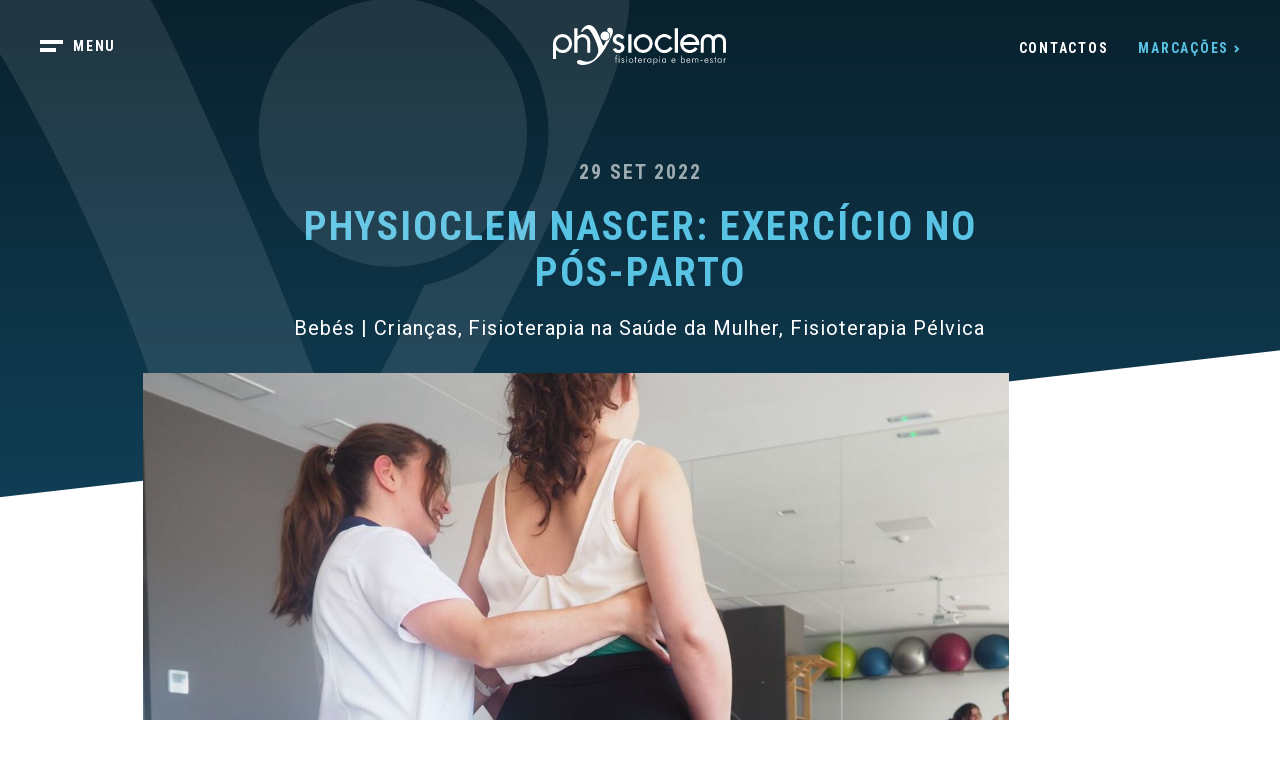

--- FILE ---
content_type: text/html; charset=UTF-8
request_url: https://www.physioclem.pt/pt/blog-saudavel/physioclem-nascer-exercicio-no-posparto
body_size: 8114
content:
<!doctype html>
<!--[if lt IE 7 ]> <html class="no-js ie6 ie" lang="pt"> <![endif]-->
<!--[if IE 7 ]>    <html class="no-js ie7 ie" lang="pt"> <![endif]-->
<!--[if IE 8 ]>    <html class="no-js ie8 ie" lang="pt"> <![endif]-->
<!--[if IE 9 ]>    <html class="no-js ie9 ie" lang="pt"> <![endif]-->
<!--[if (gt IE 9)|!(IE)]><!--><html class="no-js" lang="pt"> <!--<![endif]-->
<head>
    <meta charset="utf-8">
    <meta http-equiv="Content-Type" content="text/html; charset=utf-8" />
    <meta http-equiv="X-UA-Compatible" content="IE=edge">
    <meta name="viewport" content="width=device-width, initial-scale=1, minimum-scale=1, maximum-scale=1" />
    <meta name="msapplication-tap-highlight" content="no">
    <meta name="mobile-web-app-capable" content="yes">
    <meta name="apple-mobile-web-app-capable" content="yes">
    <meta name="apple-mobile-web-app-status-bar-style" content="black">
    <meta name="author" content="Velcrodesign">

    <title>Physioclem Nascer: Exercício no Pós-Parto | Blog +Saudável | Physioclem - Fisioterapia e Bem-Estar</title>
    <meta name="description" content="Exercício no pós-parto " />
    <base href="https://www.physioclem.pt/" />
    
    <!-- Add to Home Screen titles -->
    <meta name="apple-mobile-web-app-title" content="Physioclem Nascer: Exercício no Pós-Parto | Blog +Saudável | Physioclem - Fisioterapia e Bem-Estar">
    <meta name="application-name" content="Physioclem Nascer: Exercício no Pós-Parto | Blog +Saudável | Physioclem - Fisioterapia e Bem-Estar">
    
    <!-- Favicons -->
    <link rel="apple-touch-icon" sizes="180x180" href="imagens/favicons/apple-touch-icon.png?v=E659a4BKNa">
    <link rel="icon" type="image/png" sizes="32x32" href="imagens/favicons/favicon-32x32.png?v=E659a4BKNa">
    <link rel="icon" type="image/png" sizes="16x16" href="imagens/favicons/favicon-16x16.png?v=E659a4BKNa">
    <link rel="manifest" href="imagens/favicons/site.webmanifest?v=E659a4BKNa">
    <link rel="mask-icon" href="imagens/favicons/safari-pinned-tab.svg?v=E659a4BKNa" color="#54c8e8">
    <link rel="shortcut icon" href="imagens/favicons/favicon.ico?v=E659a4BKNa">
    <meta name="apple-mobile-web-app-title" content="Physioclem">
    <meta name="application-name" content="Physioclem">
    <meta name="msapplication-TileColor" content="#54c8e8">
    <meta name="msapplication-config" content="imagens/favicons/browserconfig.xml?v=E659a4BKNa">
    <meta name="theme-color" content="#54c8e8">

    <!-- Social OGs -->
            <meta itemprop="name" content="Physioclem Nascer: Exercício no Pós-Parto - Physioclem - Fisioterapia e Bem-Estar">
        <meta itemprop="description" content="Depois do parto, quando regressa a casa, a recém-mamã precisa de descansar, de alimentar-se bem e de dedicar-se aos cuidados do seu bebé. E a si. A partir das 6 semanas...">
        <meta itemprop="image" content="https://www.physioclem.pt/uploads/posts/exercio_pos_parto_1.jpeg">
        <meta property="og:image" content="https://www.physioclem.pt/uploads/posts/exercio_pos_parto_1.jpeg" />
        <meta property="og:image:width" content="1600" />
        <meta property="og:image:height" content="900" />
        <meta property="og:title" content="Physioclem Nascer: Exercício no Pós-Parto" />
        <meta property="og:description" content="Depois do parto, quando regressa a casa, a recém-mamã precisa de descansar, de alimentar-se bem e de dedicar-se aos cuidados do seu bebé. E a si. A partir das 6 semanas..." />
        <meta property="og:type" content="website" />
        <meta property="og:url" content="https://www.physioclem.pt/pt/blog-saudavel/physioclem-nascer-exercicio-no-posparto" />
        <meta property="og:site_name" content="Physioclem - Fisioterapia e Bem-Estar" />
        <meta property="fb:admins" content="100001751856529" />
        <meta property="fb:app_id" content="928655147202605" />

        <meta name="twitter:card" content="summary">
        <meta name="twitter:url" content="https://www.physioclem.pt/pt/blog-saudavel/physioclem-nascer-exercicio-no-posparto">
        <meta name="twitter:title" content="Physioclem Nascer: Exercício no Pós-Parto - Physioclem - Fisioterapia e Bem-Estar">
        <meta name="twitter:description" content="Depois do parto, quando regressa a casa, a recém-mamã precisa de descansar, de alimentar-se bem e de dedicar-se aos cuidados do seu bebé. E a si. A partir das 6 semanas...">
        <meta name="twitter:image" content="https://www.physioclem.pt/uploads/posts/exercio_pos_parto_1.jpeg">
        <meta name="twitter:site" content="@physioclem" />
    
            <script type="text/plain" data-category="analytics" data-service="Google Analytics" async src="https://www.googletagmanager.com/gtag/js?id=GTM-PJMJWDH"></script>
        <script>
            window.dataLayer = window.dataLayer || [];

            function gtag() {
                dataLayer.push(arguments);
            }
            gtag('js', new Date());
            gtag('config', 'GTM-PJMJWDH');
        </script>
        <!-- Global site tag (gtag.js) - Google Analytics 
        <script async src="https://www.googletagmanager.com/gtag/js?id=G-HFM5BZR0GC"></script>
            <script>
            window.dataLayer = window.dataLayer || [];
            function gtag(){dataLayer.push(arguments);}
            gtag('js', new Date());
            gtag('config', 'G-HFM5BZR0GC');
        </script>-->
        
        <!--script>(function(w,d,s,l,i){w[l]=w[l]||[];w[l].push({'gtm.start':
        new Date().getTime(),event:'gtm.js'});var f=d.getElementsByTagName(s)[0],
        j=d.createElement(s),dl=l!='dataLayer'?'&l='+l:'';j.async=true;j.src=
        'https://www.googletagmanager.com/gtm.js?id='+i+dl;f.parentNode.insertBefore(j,f);
        })(window,document,'script','dataLayer','GTM-PJMJWDH');</script-->
        
  	<!-- STYLESHEETS -->
        <link rel="stylesheet" href="js/fancybox/jquery.fancybox.min.css" type="text/css" media="screen"/>
    <link rel="stylesheet" href="css/estilos.css?v=1612810658" type="text/css" media="screen"/>
    <link rel="stylesheet" href="js/datepicker/datepicker.min.css" type="text/css" media="screen" />
    <link rel="stylesheet" href="js/jquery.cookiebar/jquery.cookiebar.css" type="text/css" media="screen"/>
    <link rel="stylesheet" href="css/main.css?v=1765878656" type="text/css" media="screen"/>
    <script src="https://www.google.com/recaptcha/api.js?hl=pt" async defer></script>
</head>

<body class="   nothome blog_single">
            <!-- Google Tag Manager (noscript) -->
        <noscript><iframe src="https://www.googletagmanager.com/ns.html?id=GTM-PJMJWDH"
        height="0" width="0" style="display:none;visibility:hidden"></iframe></noscript>
        <!-- End Google Tag Manager (noscript) -->
         <main>
        <nav id="menu" class="">
  <div class="resp-menu">
    <img class="background-svg" src="./imagens/logo_physioclem_white.svg" alt="physioclem logo">
    <div class="grid-container">
        <div class="desktop-80 desktop-push-10 ls-tablet-80 ls-tablet-push-10 pt-tablet-80 pt-tablet-push-10">
            <div class="menus">
              <ul class="nav">
	<li class="active current first"><a href="https://www.physioclem.pt/pt/blog-saudavel" title="Blog +Saudável"><span>Blog +Saudável</span></a></li>
	<li class=""><a href="https://www.physioclem.pt/pt/areas-clinicas" title="Áreas Clínicas"><span>Áreas Clínicas</span></a></li>
	<li class=""><a href="https://www.physioclem.pt/pt/patologias" title="Patologias"><span>Patologias</span></a></li>
	<li class=""><a href="https://www.physioclem.pt/pt/equipa" title="Equipa"><span>Equipa</span></a></li>
	<li class="parent "><a href="https://www.physioclem.pt/pt/a-physioclem" title="A physioclem"><span>A physioclem</span></a><div class="sub-menu"><ul>
			<li class="first"><a href="https://www.physioclem.pt/pt/sobre-a-physioclem" title="Sobre a Physioclem"><span>Sobre a Physioclem</span></a></li>
			<li class=""><a href="https://www.physioclem.pt/pt/projetos" title="Projetos"><span>Projetos</span></a></li>
			<li class=""><a href="https://www.physioclem.pt/pt/noticias" title="Notícias"><span>Notícias</span></a></li>
			<li class=""><a href="https://www.physioclem.pt/pt/media-center" title="Media Center"><span>Media Center</span></a></li>
			<li class=""><a href="https://www.physioclem.pt/pt/parceiros" title="Parceiros"><span>Parceiros</span></a></li>
			<li class=""><a href="https://www.physioclem.pt/pt/testemunhos" title="Testemunhos"><span>Testemunhos</span></a></li>
			<li class="last"><a href="https://www.physioclem.pt/pt/formacao" title="Formação"><span>Formação</span></a></li>
		</ul></div>
	</li>
	<li class="parent "><a href="https://www.physioclem.pt/pt/informacoes" title="Informações"><span>Informações</span></a><div class="sub-menu"><ul>
			<li class="first"><a href="https://www.physioclem.pt/pt/qualidade" title="Qualidade"><span>Qualidade</span></a></li>
			<li class=""><a href="https://www.physioclem.pt/pt/direitos-e-deveres-dos-utentes" title="Direitos e Deveres dos Utentes"><span>Direitos e Deveres dos Utentes</span></a></li>
			<li class=""><a href="https://www.physioclem.pt/pt/politica-de-protecao-de-dados-do-utente" title="Política de Proteção de Dados do Utente"><span>Política de Proteção de Dados do Utente</span></a></li>
			<li class="pp"><a href="https://www.physioclem.pt/pt/condicoes-legais" title="Condições Legais"><span>Condições Legais</span></a></li>
			<li class="last"><a href="https://www.physioclem.pt/pt/entidade-reguladora-da-saude" title="Entidade Reguladora da Saúde"><span>Entidade Reguladora da Saúde</span></a></li>
		</ul></div>
	</li>
	<li class=""><a href="https://www.physioclem.pt/pt/galeria" title="Galeria"><span>Galeria</span></a></li>
	<li class=""><a href="https://www.physioclem.pt/pt/recrutamento" title="Recrutamento"><span>Recrutamento</span></a></li>
	<li class="last"><a href="https://www.physioclem.pt/pt/contactos" title="Contactos"><span>Contactos</span></a></li>
</ul>

              <div class="resp-submenu hide-on-desktop hide-on-ls-tablet hide-on-pt-tablet">
                <ul></ul>
                <a href="#" class="voltar" title="Voltar">Voltar</a>
              </div>
            </div>
        </div>
    </div>
    <ul class="networks">
							<li><a href="https://www.facebook.com/Physioclem" target="_blank" title="Facebook"><i class="so so-facebook"></i></a></li>
      				<li><a href="https://www.instagram.com/physioclem_" target="_blank" title="Instagram"><i class="so so-instagram"></i></a></li>
      				<li><a href="https://www.linkedin.com/company/physioclem" target="_blank" title="LinkedIn"><i class="so so-linkedin"></i></a></li>
      				<li><a href="https://www.youtube.com/channel/UClMyJLKDWLbo0VhGhd-VfZA" target="_blank" title="Youtube"><i class="so so-youtube"></i></a></li>
            <li><a href="https://www.velcrodesign.com/" target="_blank" class="vel" title="velcro" aria-label="velcro"></a></li>
    </ul>
    <a href="https://www.velcrodesign.com/" target="_blank" class="velcro" title="velcro" aria-label="velcro"></a>
  </div>  
  <a class="menu" id="toggle-menu" title="botão menu" aria-label="botão menu">
    <span class="icon-menu white"></span>
    <span class="icon-menu dark"></span>
    <p class="nav-heading text-menu">Menu</p>
    <p class="nav-heading text-fechar">fechar</p>
  </a>
  
  <a href="https://www.physioclem.pt/pt" title="pagina principal" aria-label="pagina principal">
    <img class="logo white" src="./imagens/logo_physioclem_white.svg" alt="physioclem logo">
    <img class="logo dark" src="./imagens/logo_physioclem_color.svg" alt="physioclem logo">
  </a>
  <div class="links">
    <ol class="desktop">
      <li><a href="https://www.physioclem.pt/pt/contactos" class="nav-heading" title="Contactos">Contactos</a></li>
      <li class="scheduling nav-heading"><a href="https://www.physioclem.pt/pt/marcacoes" title="Marcações">Marcações</a></li>
    </ol>
    <ol class="mobile">
        <a href="https://www.physioclem.pt/pt/marcacoes" title="Marcações" aria-label="Marcações">
          <img class="dark" src="./imagens/ui_schedule_dark.svg" alt="Marcações">
          <img class="light" src="./imagens/ui_schedule_light.svg" alt="Marcações">
        </a>
    </ol>
  </div>
  <div class="clear"></div>
</nav>

        	
<section class="blue-background blog-post">
        <img class="symbol-svg" src="./imagens/symbol_physioclem_white.svg" alt="symbol">
        <div class="row">
          <div class="col-10 col-md-8 offset-md-1 col-lg-6 offset-lg-2 blog-title-content initial-page-margin">
            <h3 class="heading-3-smaller-condensed">29 set 2022</h3>
            <h1 class="heading-1-smaller blue-text">Physioclem Nascer: Exercício no Pós-Parto</h1>
                                  <ul class="categories" data-aos="fade-right">
                                                                                      <li><a class="heading-3-smaller" href="pt/blog-saudavel/categorias/bebes--criancas" title="Bebés | Crianças">Bebés | Crianças,</a></li>
                                                                                                                    <li><a class="heading-3-smaller" href="pt/blog-saudavel/categorias/fisioterapia-na-saude-da-mulher" title="Fisioterapia na Saúde da Mulher">Fisioterapia na Saúde da Mulher,</a></li>
                                                                                                                    <li><a class="heading-3-smaller" href="pt/blog-saudavel/categorias/fisioterapia-pelvica" title="Fisioterapia Pélvica">Fisioterapia Pélvica</a></li>
                                                                              </ul>
                    </div>
        </div>
        <img class="tilted-mask" src="./imagens/mask_white.svg" alt="mask white">
      </section>
      <section class="row blog-content">
        <div class="col-10 col-md-8 offset-md-1 col-lg-7">
          <div class="img-wrapper post-image">
                        <div class="imagem16x9 load-img" data-src="uploads/posts/exercio_pos_parto_1.jpeg">
              <img class="sr-only" src="uploads/posts/exercio_pos_parto_1.jpeg" alt="Physioclem Nascer: Exercício no Pós-Parto">
            </div>
                      </div>
        </div>
        <div class="col-10 col-md-8 offset-md-1 col-lg-7">

            <div class="share-buttons">
              <!-- Sharingbutton Facebook -->
              <a class="resp-sharing-button__link" href="https://facebook.com/sharer/sharer.php?u=https://www.physioclem.pt/pt/blog-saudavel/physioclem-nascer-exercicio-no-posparto" target="_blank" rel="noopener" aria-label="Facebook" title="Facebook">
                <i class="so so-facebook"></i>
              </a>

              <!-- Sharingbutton Twitter -->
              <a class="resp-sharing-button__link" href="https://twitter.com/intent/tweet/?text=Physioclem Nascer: Exercício no Pós-Parto&amp;url=https://www.physioclem.pt/pt/blog-saudavel/physioclem-nascer-exercicio-no-posparto" target="_blank" rel="noopener" aria-label="Twitter" title="Twitter">
                <i class="so so-twitter"></i>
              </a>

              <!-- Sharingbutton LinkedIn -->
              <a class="resp-sharing-button__link" href="https://www.linkedin.com/shareArticle?mini=true&amp;url=https://www.physioclem.pt/pt/blog-saudavel/physioclem-nascer-exercicio-no-posparto&amp;title=Physioclem Nascer: Exercício no Pós-Parto&amp;summary=Depois do parto, quando regressa a casa, a recém-mamã precisa de descansar, de alimentar-se bem e de dedicar-se aos cuidados do seu bebé. E a si. A partir das 6 semanas após o parto, é chegado o momento de começar os exercícios de recuperação, que vai permitir à mulher retomar mais&#8230;&amp;source=https://www.physioclem.pt/pt/blog-saudavel/physioclem-nascer-exercicio-no-posparto" target="_blank" rel="noopener" aria-label="LinkedIn" title="LinkedIn">
                <i class="so so-linkedin"></i>
              </a>

              <!-- Sharingbutton E-Mail -->
              <a class="resp-sharing-button__link" href="mailto:?subject=Physioclem Nascer: Exercício no Pós-Parto&amp;body=https://www.physioclem.pt/pt/blog-saudavel/physioclem-nascer-exercicio-no-posparto" target="_self" rel="noopener" aria-label="E-Mail" title="E-Mail">
                <i class="so so-email"></i>
              </a>
            </div>
        </div>
        <div class="col-10 col-md-8 offset-md-1 col-lg-6 offset-lg-2">
          <div class="text-content">
            <p class="p1">Depois do parto, quando regressa a casa, a recém-mamã precisa de descansar, de alimentar-se bem e de dedicar-se aos cuidados do seu bebé. E a si. A partir das 6 semanas após o parto, é chegado o momento de começar os exercícios de recuperação, que vai permitir à mulher retomar mais facilmente à sua forma, aprender a conhecer o seu corpo, aumentando a confiança e a autoestima.</p>
<p class="p1">A fisioterapia assume, assim, um papel importante tanto na preparação para o parto, incluindo exercícios na gravidez, como na recuperação pós-parto.<span class="Apple-converted-space"> </span></p>
<p class="p1">As sessões de Exercício do Pós-Parto foram concebidas para possibilitar à recém-mamã o reencontro com a sua mente e corpo. Além de possibilitar o tratamento e prevenção de disfunções inerentes ao pós-parto, permite que a mãe trabalhe o vínculo com o seu bebé, e se sinta bem física e psicologicamente.</p>
<p class="p2"> </p>
<p class="p1"><strong>As sessões de Exercício no Pós-Parto da Physioclem:</strong></p>
<ul class="ul1">
<li class="li1">Incluem exercícios localizados para a recuperação da forma física, ou seja, tonificação dos músculos que, durante a gravidez, foram distendidos.</li>
<li class="li1">Restabelecem a força muscular e a resistência.</li>
<li class="li1">Ajudam a minimizar as consequências da gravidez (dores nas costas, por exemplo).</li>
<li class="li1">Promovem uma melhor postura, libertando tensões do ombro e do pescoço, contribuindo para o relaxamento.</li>
<li class="li1">Fortalecem a região lombar, promovendo uma força e função abdominal correta.</li>
<li class="li1">Reforçam o pavimento pélvico (previne e trata a incontinência urinária),.</li>
<li class="li1">Ajudam a controlar o peso.</li>
<li class="li1">Contribuem para a melhoria da autoconfiança e autoestima.</li>
<li class="li1">Promovem a calma e a tranquilidade.</li>
</ul>
<p class="p1">Todas as nossas sessões de Exercício no Pós-Parto são adaptadas diariamente ao estado físico e psicológico na mamã.</p>
<p class="p1">Além de sessões individuais ou coletivas de exercício, pode inscrever-se nas nossas aulas de Pilates clínico.</p>
<p class="p1"> </p>
<p class="p1"><span class="sub-titulo-preto">mais Informação e inscrição</span></p>
<p class="p1">Contacto: <a href="tel:00351262831110" target="_blank" rel="noopener">262 831 110</a> · <a href="tel:00351913950440" target="_blank" rel="noopener">913 950 440</a></p>
<p class="p1">Email: <a href="mailto:%20info.caldas@physioclem.pt" target="_blank" rel="noopener">info.caldas@physioclem.pt</a></p>
          </div>  
        </div>
        <div class="buttons col-10 col-md-8 offset-md-1 col-lg-6 offset-lg-2">
          <a href="https://www.physioclem.pt/pt/blog-saudavel" class="button heading-6 back" title="Voltar">Voltar</a>
          					            <a href="https://www.physioclem.pt/pt/blog-saudavel/caldas-da-rainha-um-testemunho-sobre-o-curso-preparacao-para-o-nascimento-e-parentalidade" class="button button-arrow prev heading-6" title="next" aria-label="next"><img src="./imagens/ui_arrow_prev_white.svg" alt="prev"></a>
            
          					            <a href="https://www.physioclem.pt/pt/blog-saudavel/cancro-e-fisioterapia-qual-a-relacao" class="button button-arrow next heading-6" title="prev" aria-label="prev"><img src="./imagens/ui_arrow_next_white.svg" alt="next"></a>
            
        </div>
      </section>

    </main>
    <footer
    class="">
    <div class="logo-container">
        <a href="https://r.cinco-estrelas.pt/vencedor/physioclem/" target="_blank" title="Five Stars"
            aria-label="Five Stars"><span>Prémios:</span><img src="imagens/premio_5estrelas_2025.png" class="responsive"
                alt="Five Stars"></a>
        <a href="https://www.physioclem.pt/pt/noticias/physioclem-alcanca-certificacao-da-qualidade-iso-9001" title="Certificações" aria-label="Certificações"><span>Certificações:</span><img
                src="imagens/iso-9001.svg" class="responsive" alt="Five Stars"></a>
    </div>

    <div class="reclamacoes-container">
        <a href="https://elogiar.livrodeelogios.com/compliments/view/physioclem" title="Livro de Elogios"
            aria-label="Livro de Elogios" target="_blank" rel="noopener"><img
                src="imagens/livro_elogios_digital_laranja.svg" class="responsive" alt="Livro de Elogios"></a>
        <a href="https://www.livroreclamacoes.pt/" title="Livro de Reclamações" aria-label="Livro de Reclamações"
            target="_blank" rel="noopener"><img src="imagens/livro_reclamacoes_white_2.svg" class="responsive"
                alt="Livro de Reclamações"></a>
    </div>

    <div class="trademark">Physioclem © 2026</div>
    <ul class="networks social-media">
                    <li><a href="https://www.facebook.com/Physioclem" target="_blank" title="Facebook"><i
                        class="so so-facebook"></i></a></li>
                    <li><a href="https://www.instagram.com/physioclem_" target="_blank" title="Instagram"><i
                        class="so so-instagram"></i></a></li>
                    <li><a href="https://www.linkedin.com/company/physioclem" target="_blank" title="LinkedIn"><i
                        class="so so-linkedin"></i></a></li>
                    <li><a href="https://www.youtube.com/channel/UClMyJLKDWLbo0VhGhd-VfZA" target="_blank" title="Youtube"><i
                        class="so so-youtube"></i></a></li>
            </ul>

    <a class="velcro" href="https://www.velcrodesign.com" target="_blank" title="velcro" aria-label="velcro">
        <svg data-name="Layer 1" xmlns="http://www.w3.org/2000/svg" width="48" height="27" viewBox="0 0 48 17">
            <path
                d="M17.789 6.671h2.828a5.792 5.792 0 0 0 .823-.577c0-.036-.1-.066-.3-.089s-.3-.084-.3-.185a.051.051 0 0 1 .013-.041L22.36.138V.1c0-.064-.041-.1-.124-.1h-.055l-3.528.549c-.091.01-.137.037-.137.083s.08.126.24.268a.572.572 0 0 1 .24.391.264.264 0 0 1-.014.069L17.61 6.507v.041c0 .082.06.123.179.123zm-.535-3.651a.83.83 0 0 0 .041-.247.855.855 0 0 0-.35-.7 1.387 1.387 0 0 0-.885-.273h-4.585a2.063 2.063 0 0 0-1.173.363 1.483 1.483 0 0 0-.667.858L8.99 5.463a.858.858 0 0 0 .309.955 1.408 1.408 0 0 0 .885.268H15.3a2.651 2.651 0 0 0 .961-.5c.046-.027.069-.054.069-.082s-.032-.041-.1-.041h-4.139c-.119 0-.178-.041-.178-.124 0-.32.11-.481.329-.481h2.842a2.1 2.1 0 0 0 1.173-.357 1.52 1.52 0 0 0 .679-.864zm-3.487 1.661a.231.231 0 0 1-.26.179h-1.093c-.118 0-.178-.045-.178-.135q0-.013.563-2.142a.241.241 0 0 1 .26-.166h1.092c.119 0 .178.041.178.124q.002.025-.562 2.14zm25.516-.5C39.091 4.157 39 4.1 39 3.994a.056.056 0 0 1 .014-.041l.233-.933a.771.771 0 0 0 .041-.247.855.855 0 0 0-.35-.7 1.386 1.386 0 0 0-.885-.274H31.4c-.092 0-.137.023-.137.068 0 .027.08.114.241.261a.585.585 0 0 1 .24.385.146.146 0 0 1-.014.068l-1.039 3.926v.041c0 .092.06.138.178.138h2.622a.243.243 0 0 0 .26-.178L34.8 2.582q.042-.165.261-.165h1.084c.119 0 .179.041.179.124a4.723 4.723 0 0 1-.281 1.071 4.585 4.585 0 0 0-.282 1.112c0 .091.059.137.179.137h2.608a.688.688 0 0 0 .4-.124l.563-.371c.046-.037.068-.069.068-.1s-.1-.066-.3-.086zm8.03 1.283l.645-2.443A.777.777 0 0 0 48 2.773a.855.855 0 0 0-.35-.7 1.386 1.386 0 0 0-.885-.274h-4.586a2.069 2.069 0 0 0-1.174.363 1.477 1.477 0 0 0-.666.858l-.645 2.443a.824.824 0 0 0-.041.261.839.839 0 0 0 .35.694 1.413 1.413 0 0 0 .886.268h4.57a2.084 2.084 0 0 0 1.18-.357 1.526 1.526 0 0 0 .674-.866zM45.031 2.58l-.893 3.32c-.027.111-.114.166-.26.166H42.8c-.118 0-.178-.041-.178-.124V5.9l.878-3.32a.244.244 0 0 1 .261-.165h1.1c.119 0 .178.041.178.123a.178.178 0 0 0-.008.042zM8.854 1.8h-1.1a.371.371 0 0 0-.33.164L4.667 5.71a.117.117 0 0 1-.1.069c-.028 0-.046-.023-.055-.069l-.751-3.747c-.018-.11-.1-.164-.247-.164H.124C.041 1.8 0 1.817 0 1.853a1.735 1.735 0 0 0 .261.3 1.166 1.166 0 0 1 .3.418L1.62 6.52q.04.165.261.165h3.39A.394.394 0 0 0 5.6 6.52q3.377-4.613 3.378-4.64c-.001-.054-.042-.08-.124-.08zm20.93 3.663q.126-.453.124-.48c0-.082-.06-.123-.179-.123h-2.622a.242.242 0 0 0-.261.165l-.233.878c-.027.11-.115.165-.261.165h-1.084c-.119 0-.178-.041-.178-.123V5.9l.881-3.321a.242.242 0 0 1 .26-.166h1.093c.118 0 .178.041.178.124a1.531 1.531 0 0 1-.124.48 1.618 1.618 0 0 0-.123.479c0 .091.06.137.178.137h2.626a.232.232 0 0 0 .261-.179l.11-.439a.744.744 0 0 0 .041-.247.853.853 0 0 0-.35-.7 1.386 1.386 0 0 0-.885-.274h-4.584a2.063 2.063 0 0 0-1.173.363 1.477 1.477 0 0 0-.666.858l-.645 2.443a.859.859 0 0 0 .31.955 1.408 1.408 0 0 0 .885.268h4.57a2.082 2.082 0 0 0 1.18-.357 1.514 1.514 0 0 0 .671-.861z"
                fill="#114058" opacity=".5" />
        </svg>
    </a>

</footer>

    
    
    <!-- LOADING -->
	<div class="loading-container">
        <div class="content">
            <img src="imagens/symbol_physioclem_loading.svg" alt="loading">
        </div>
    </div>

    <script type="text/javascript">
        var BASE_URL = "https://www.physioclem.pt";
        var CURRENT_URL = "https://www.physioclem.pt/pt/blog-saudavel/physioclem-nascer-exercicio-no-posparto";
        var CURRENT_LANGUAGE = "pt";
		
		var LANG = {
            a_enviar : 'A enviar...',
            email_erro : 'Oops, ocorreu um erro. Tente novamente mais tarde',
            preencha_os_campos_em_falta : 'Preencha os campos obrigatórios',
            email_invalido : 'Preencha um email válido',
            inscricao_sucesso : 'Inscrição com sucesso',
            inscricao_erro : 'Erro ao inscrever. Tente novamente mais tarde por favor.',
            aguarde : 'Aguarde',
            accept_privacy_policy : 'Por favor aceite a política de privacidade para submeter o formulário.',
            aceite_declaro : '',
			cookies_txt : 'Este site utiliza cookies que permitem melhorar o desempenho e experiência do utilizador na utilização do mesmo. Ao navegar, aceita os termos e condições deste website. Para mais informação, consulte a nossa {policy_url}',
            cookies_btn : 'OK',
            pp_txt : 'Política de Privacidade',
            pp_url : 'https://www.physioclem.pt/pt/condicoes-legais',
            patologias_url : 'https://www.physioclem.pt/pt/patologias'
        }
    </script>

	<!-- JAVASCRIPT -->
        <script type="text/javascript" src="js/plugins.js?v=1765878595"></script>
    <script type="text/javascript" src="js/fancybox/jquery.fancybox.min.js"></script>
    <script type="text/javascript" src="js/datepicker/datepicker.js"></script>
        <script>
      $(function() 
      {
        // Enable cookie consent theme
        document.documentElement.classList.add('cc--theme');
        CookieConsent.run(
        {
            categories: 
            {
                necessary: 
                {
                    enabled: true,  // this category is enabled by default
                    readOnly: true  // this category cannot be disabled
                },
                analytics: 
                {
                    enabled: true,
                },
                external: 
                {
                    enabled: true,
                },
            },
            language: 
            {
                default: 'pt',
                translations: 
                {
                    pt: {
                        consentModal: {
                            title: 'Valorizamos a sua privacidade',
                            description: 'Usamos cookies para melhorar sua experiência de navegação, bloquear bots e analisar nosso tráfego. Ao clicar em "Aceitar tudo", você concorda com o uso de cookies.',
                            acceptAllBtn: 'Aceitar tudo',
                            acceptNecessaryBtn: 'Rejeitar tudo',
                            showPreferencesBtn: 'Gerenciar preferências individuais',
                            footer: '<a target="_blank" href="https://www.physioclem.pt/pt/condicoes-legais">Política de Privacidade</a>',
                        },
                        preferencesModal: {
                            title: 'Gerenciar preferências de cookies',
                            acceptAllBtn: 'Aceitar tudo',
                            acceptNecessaryBtn: 'Rejeitar tudo',
                            savePreferencesBtn: 'Aceitar a seleção atual',
                            closeIconLabel: 'Fechar',
                            sections: [
                                {
                                    title: 'Valorizamos a sua privacidade',
                                    description: 'Usamos cookies para melhorar sua experiência de navegação, bloquear bots e analisar nosso tráfego. Ao clicar em "Aceitar tudo", você concorda com o uso de cookies.'
                                },
                                {
                                    title: 'Cookies estritamente necessários',
                                    description: 'Esses cookies são essenciais para o funcionamento correto do site e não podem ser desativados.',

                                    //this field will generate a toggle linked to the 'necessary' category
                                    linkedCategory: 'necessary'
                                },
                                {
                                    title: 'Desempenho e Análise',
                                    description: 'Esses cookies coletam informações sobre como você usa nosso site. Todos os dados são anonimizados e não podem ser usados para identificá-lo.',
                                    linkedCategory: 'analytics'
                                },
                                {
                                    title: 'Mais informações',
                                    description: 'Para qualquer dúvida relacionada à nossa política de cookies e às suas opções, entre em <a target="_blank" href="https://www.physioclem.pt/pt/contactos">contato connosco</a>'
                                },
                            ]
                        }
                    }
                }
            }
        });
      });
    </script>
     
    <script type="text/javascript" src="js/datepicker/datepicker.pt.js"></script>
        <script type="text/javascript" src="js/jquery.cookiebar/jquery.cookiebar.js"></script>
	<script type="text/javascript" src="js/min/site.js?v=1588009432"></script>
        <noscript>Scripts auxiliares de javascript</noscript>
</body>
</html>


--- FILE ---
content_type: text/css
request_url: https://www.physioclem.pt/css/estilos.css?v=1612810658
body_size: 252
content:
.titulo-azul
{ 
    color: #59C3E3;
    font-family: 'Roboto Condensed', sans-serif;
    font-size: 36px;
    font-weight: 700;
    letter-spacing: 2px;
    line-height: 44px;    
    text-align: left;
    margin-top: 0;
    margin-bottom: 20px;
    text-transform: uppercase;
}

.sub-titulo-castanho{
    color: #502C1D;
    font-family: 'Roboto Condensed', sans-serif;
    font-size: 24px;
    font-weight: 700;
    letter-spacing: 3px;
    line-height: 32px;
    text-align: left;
    text-transform: uppercase;
    margin-bottom: 10px;
    margin-top: 25px;
}
.sub-titulo-azul{
    color: #59C3E3;
    font-family: 'Roboto Condensed', sans-serif;
    font-size: 16px;
    font-weight: 700;
    letter-spacing: 3px;
    line-height: 24px;
    text-align: left;
    text-transform: uppercase;
    margin-bottom: 10px;
    margin-top: 25px;
}
.sub-titulo-preto{
    color: #09212D;
    font-family: 'Roboto Condensed', sans-serif;
    font-size: 16px;
    font-weight: 700;
    letter-spacing: 3px;
    line-height: 24px;
    text-align: left;
    text-transform: uppercase;
    margin-bottom: 10px;
    margin-top: 25px;
}
.sub-titulo-cinza{
    color: #666666;
    font-family: 'Roboto Condensed', sans-serif;
    font-size: 16px;
    font-weight: 700;
    letter-spacing: 3px;
    line-height: 24px;
    text-align: left;
    text-transform: uppercase;
    margin-bottom: 10px;
    margin-top: 25px;
}

.destaque {
  color: #59C3E3;
  font-family: 'Roboto', sans-serif;
  font-size: 26px;
  font-weight: 400;
  line-height: 36px;
  text-align: left;
  padding-top: 10px;
  padding-bottom: 10px;
}
.projecto-interno-titulo-principal{
    color: #666666;
    font-family: 'Roboto Condensed', sans-serif;
    font-size: 24px;
    letter-spacing: 3px;
    text-transform: uppercase;
    line-height: 32px;
    text-align: left;
    padding-bottom: 20px;
    display: block;
    font-weight: 600;
}
.projecto-interno-subtitulo{
    color: #09212D;
    font-family: 'Roboto Condensed', sans-serif;
    font-size: 16px;
    letter-spacing: 3px;
    line-height: 24px;
    text-transform: uppercase;
    text-align: left;
    padding-top: 10px;
    padding-bottom: 10px;
    display: block;
    font-weight: 600;
}
.projecto-interno-subtitulo-azul{
    color: #59C3E3;
    font-family: 'Roboto Condensed', sans-serif;
    font-size: 16px;
    letter-spacing: 3px;
    line-height: 24px;
    text-transform: uppercase;
    text-align: left;
    padding-top: 10px;
    padding-bottom: 10px;
    display: block;
    font-weight: 600;
}
.projecto-interno-destaque{
    color: #59C3E3;
    font-family: 'Roboto', sans-serif;
    font-size: 26px;
    line-height: 36px;
    text-align: left;
    padding-top: 20px;
    display: block;
}


--- FILE ---
content_type: image/svg+xml
request_url: https://www.physioclem.pt/imagens/iso-9001.svg
body_size: 8507
content:
<?xml version="1.0" encoding="UTF-8"?><svg id="Layer_1" xmlns="http://www.w3.org/2000/svg" width="150" height="100" viewBox="0 0 150 100"><rect x="1" y="22.187" width="148" height="55.625" rx="10.802" ry="10.802" fill="#fff" stroke="#000" stroke-miterlimit="10"/><path d="M120.652,32.736c.048-.016-.048.015,0,0"/><path d="M120.652,32.736c.009-.003-.008.002,0,0"/><path d="M124.718,57.088h-.03c-1.404,0-2.757-.21-4.035-.595h0c-1.375-.478-2.649-1.434-3.437-2.629h0c-1.302-1.903-2.483-5.581-2.534-9.243v-.011c.051-3.662,1.232-7.34,2.534-9.244h0c.788-1.194,2.062-2.153,3.437-2.631h0c1.278-.387,2.661-.591,4.065-.591h0c1.403,0,2.786.204,4.066.591h0c1.374.478,2.65,1.437,3.439,2.631h0c1.3,1.904,2.481,5.582,2.53,9.244v.011c-.049,3.662-1.23,7.34-2.53,9.243h0c-.789,1.195-2.094,2.154-3.468,2.632h0c-1.279.386-2.601.592-4.008.592h-.029ZM133.979,44.616h0c.045-2.758-.795-6.106-1.606-7.887-.898-2.038-2.268-3.276-4.282-3.826-1.083-.278-2.221-.42-3.391-.42h0c-1.168,0-2.313.142-3.396.42-2.012.55-3.384,1.788-4.279,3.826-.812,1.781-1.651,5.128-1.607,7.887h0c-.044,2.758.795,6.106,1.607,7.888.895,2.037,2.267,3.275,4.279,3.824,1.083.279,2.228.421,3.396.421h0c1.17,0,2.308-.142,3.391-.421,2.014-.55,3.384-1.788,4.282-3.824.81-1.782,1.651-5.13,1.606-7.888h0Z"/><path d="M126.097,38.938c-.134-.226-.025-.024-.164-.287"/><path d="M125.039,56.099c-.009-.505.485-.76.796-1.094.084-.08.116-.241.056-.373-.038-.083-.091-.124-.161-.141-.108-.025-.2-.008-.27.052-.096.09-.122.207-.117.333l-.347.02c-.03-.191.018-.377.135-.522.162-.172.403-.22.64-.204.188.031.408.144.485.341.1.213.066.488-.092.669-.204.217-.47.336-.64.581l.872-.052c.007.107.015.213.019.312l-1.376.08h0Z"/><path d="M121.941,53.917l-.006.016-.568,1.744-.363-.119.39-1.192.006-.021c-.145-.051-.32-.101-.46-.15l.074-.227c.184.049.372.08.533-.053.058-.046.068-.058.1-.092l.294.095h0Z"/><path d="M128.849,54.883c-.046-.172-.142-.31-.333-.365l-.111-.024c.114-.08.219-.243.181-.4-.027-.18-.157-.294-.32-.355-.143-.045-.31-.037-.468.006-.161.036-.31.107-.418.213-.114.13-.176.291-.115.462.039.157.207.251.344.27l-.086.072c-.145.139-.163.304-.125.478.042.193.198.344.386.4.141.036.312.033.48-.007.167-.042.32-.118.428-.218.141-.138.208-.342.157-.534h0ZM127.649,54.385c-.044-.075-.044-.203.034-.278.044-.048.11-.081.18-.098.069-.019.144-.019.207.003.102.031.161.144.159.231-.002.067-.031.121-.075.162-.044.04-.107.069-.173.084-.065.017-.132.019-.19.006-.058-.017-.11-.05-.143-.11h0ZM128.411,55.226c-.046.054-.129.095-.218.117-.09.022-.182.025-.248-.002-.09-.034-.153-.103-.175-.183-.034-.12,0-.246.101-.318.046-.03.109-.06.177-.079h0c.071-.014.142-.019.193-.011.125.015.214.11.239.231.017.082-.004.174-.068.245h0Z"/><path d="M124.136,55.538c.007-.177-.043-.338-.208-.447l-.098-.056c.131-.042.28-.165.29-.328.029-.18-.062-.328-.198-.436-.124-.084-.284-.125-.449-.134-.164-.013-.329.011-.462.079-.149.09-.257.227-.25.408-.008.161.124.302.25.36l-.105.044c-.181.088-.248.241-.261.418-.017.198.086.387.25.496.122.079.288.127.46.139.17.01.339-.02.473-.083.175-.089.299-.264.307-.462h0ZM123.139,54.706c-.019-.085.02-.208.116-.256.054-.032.13-.045.2-.039.072.004.144.025.196.064.09.059.112.186.084.268-.021.066-.066.105-.12.133-.055.024-.122.032-.189.028-.067-.003-.133-.02-.184-.051-.049-.033-.091-.08-.103-.146h0ZM123.616,55.735c-.06.037-.152.054-.244.047-.092-.005-.18-.033-.235-.075-.076-.06-.113-.145-.112-.23.002-.122.073-.233.191-.271.052-.015.121-.026.192-.022h0c.071.005.141.022.188.045.114.052.171.169.158.294-.007.081-.057.162-.139.212h0Z"/><polygon points="132.345 37.85 130.647 38.582 130.496 38.23 132.193 37.497 132.345 37.85 132.345 37.85"/><path d="M125.951,34.917l-.436-1.902.403.04c.08.471.163,1.004.258,1.401.174-.37.362-.876.534-1.319l.397.039-.804,1.776-.352-.036h0Z"/><polygon points="118.733 36.005 118.32 36.743 117.972 36.549 118.444 35.703 118.179 35.552 117.518 36.738 119.13 37.639 119.792 36.453 119.525 36.303 119.051 37.152 118.599 36.899 119.013 36.161 118.733 36.005 118.733 36.005"/><path d="M117.755,43.856c-.088-.199-.302-.278-.522-.267-.186.024-.327.149-.407.341-.028-.112-.134-.253-.311-.275-.185-.023-.363.028-.452.184-.122.156-.069.843-.081,1.239l1.834-.002v-.134c-.01-.73.033-.818-.062-1.087h0ZM116.713,44.692h-.454c.014-.422-.055-.649.204-.676.153-.011.194.022.23.116.03.094.02.194.02.561h0ZM117.51,44.692h-.516s-.003,0-.003,0c.009-.41-.055-.652.189-.699.085-.023.19-.014.253.05.105.101.073.269.076.649h0Z"/><polygon points="132.36 38.878 132.654 38.801 133.026 40.246 132.731 40.321 132.595 39.788 131.111 40.17 131.016 39.796 132.498 39.414 132.36 38.878 132.36 38.878"/><path d="M123.038,35.022c.205-.031.399-.117.529-.269.112-.126.128-.248.111-.383l-.211-1.322-.377.06.212,1.321c.012.099-.057.202-.145.253-.049.032-.107.049-.168.057-.059.011-.121.011-.175-.002-.1-.02-.196-.087-.217-.195l-.214-1.32-.375.061.212,1.32c.026.134.08.244.226.33.17.103.38.124.587.089h.005Z"/><path d="M133.213,41.495l-1.919-.385.052.374.418.076.091.661-.379.188.05.376,1.742-.897-.056-.393h0ZM132.146,42.078l-.064-.458.797.122h.002-.002s.003,0,.003,0h-.004l-.733.335h0Z"/><path d="M132.936,44.669l.034-.006.042-.011.03-.012c.122-.066.151-.228.143-.359-.003-.134-.045-.269-.17-.319-.066-.017-.147-.023-.191.044-.209.309-.064.963-.601,1.077-.235.04-.44-.063-.562-.251-.166-.296-.18-.761.011-1.051.115-.15.27-.243.457-.244l.024.355c-.116.015-.229.074-.281.188-.077.185-.06.479.077.588.051.056.164.049.226.016.214-.153.171-.535.278-.792.035-.109.137-.219.237-.274.189-.081.432-.052.585.098.246.232.257.688.143.963-.064.192-.273.33-.487.343l-.023-.353h.027Z"/><path d="M118.067,41.879c.034-.207.014-.418-.091-.586-.084-.147-.195-.2-.331-.227l-1.32-.205-.06.374,1.322.21c.099.015.175.116.195.215.014.056.014.117.003.178-.008.06-.026.119-.058.168-.051.086-.143.157-.253.144l-1.32-.204-.059.375,1.322.207c.136.016.257,0,.383-.113.152-.13.235-.325.267-.53v-.004Z"/><path d="M120.116,33.984l-.338.206.405,1.914.325-.195-.096-.414.569-.347.325.276.322-.197-1.512-1.242h0ZM120.341,35.179l-.204-.779-.002-.003h.002s0-.002,0-.002l.002.004.597.539-.394.241h0Z"/><polygon points="129.082 34.585 128.305 34.258 128.458 33.891 129.351 34.265 129.471 33.983 128.218 33.459 127.504 35.164 128.757 35.687 128.876 35.404 127.979 35.029 128.178 34.552 128.961 34.882 129.082 34.585 129.082 34.585"/><path d="M117.835,38.677c0-.126-.007-.231-.112-.333-.101-.105-.262-.153-.421-.142-.412.063-.466.535-.695,1.283l1.769.528.112-.37-.7-.207-.028-.008c.047-.171.116-.386.15-.433.126-.292.595-.006.781-.033l.108-.367c-.315.017-.739-.265-.964.083h0ZM117.467,39.339l-.464-.136c.102-.315.148-.633.369-.615.09.015.152.039.203.104.086.106-.025.343-.108.648h0Z"/><path d="M130.745,35.001l-1.465,1.12.233.306.579-.442.025-.018c.108.138.244.321.26.376.163.275-.348.484-.431.651l.231.303c.171-.267.649-.442.499-.828.103.075.193.131.337.105.145-.02.279-.122.363-.257.189-.37-.159-.692-.631-1.315h0ZM131.022,36.149c-.065.063-.119.098-.203.101-.139.007-.264-.222-.46-.469l.382-.294c.197.267.426.492.28.661h0Z"/><path d="M129.657,37.61c-.389-.886-1.165-1.537-2.111-1.807-.887-.239-1.85-.374-2.813-.374h-.031c-.964,0-1.926.135-2.814.374-.945.27-1.719.922-2.11,1.807-.85,1.819-1.405,4.435-1.405,7.006s.555,5.187,1.405,7.006c.391.885,1.165,1.538,2.11,1.808.888.239,1.85.373,2.814.373h.031c.964,0,1.926-.134,2.813-.373.946-.27,1.721-.923,2.111-1.808.847-1.819,1.405-4.433,1.405-7.006s-.557-5.187-1.405-7.006ZM128.025,42.822c.026,0,.15-.025.153-.103v-1.624c.224-.052.449-.129.66-.172v.979c.128-.015.191-.031.348-.055v1.29l-.402.06-.125.52h-1.431l-.213-.463c-.347-.032-.371-.032-.721-.057.328-.423.665-.844.893-1.307v-.66l.646-.083v1.564c0,.054.08.11.16.11h.034ZM127.185,36.854c.161-.047.38-.026.516.095.183.132.236.356.192.565-.128.45-.63.534-1.038.64l-.223-.303c.083-.388.127-.835.553-.996ZM125.933,38.651l.164.287-.409.448c-.111-.106-.12-.116-.229-.231.211-.221.231-.244.475-.503ZM120.866,38.041v-.002c.073.213.208.365.421.466-.025-.114-.124-.216-.156-.335-.093-.233-.084-.566.068-.769.107-.16.262-.225.432-.279-.065.192-.084.422-.006.616.112-.084.117-.09.203-.173.032-.031.047-.041.075-.062.158.337.336.8.232,1.193l-.064.168c-.026-.277-.071-.409-.257-.509-.024.161.079.277.103.487.076.325.016.648-.185.835h-.519c-.397-.424-.424-1.06-.348-1.634ZM122.062,40.182h-.278l-.12.991c-.119-.107-.254-.183-.403-.231-.071-.421-.077-.451-.115-.76h-.268v-.294c.463-.002.719,0,1.183,0v.294ZM120.05,44.125l3.181-.002v.924l-3.181.003v-.925ZM121.28,42.269c.133-.036.262.047.363.124-.016.536-.016.53-.027,1.094h-.295v-.09c-.013-.426-.031-.706-.041-1.127ZM121.08,48.8c-.059,0-.165-.009-.226-.028-.137-.034-.331-.108-.448-.294l-.023-.043-.021-.056-.026-.059-.01-.093v-1.729c-.015-.218-.096-.222-.273-.354l.063-.021.7-.229c.099.109.122.248.131.392v1.351c-.002.088.074.138.176.143.12,0,.169-.045.179-.14.009-.605-.01-.775,0-1.325.016-.185.18-.37.336-.412.194-.093.429-.057.602.03.312.147.297.758.293,1.253-.122-.08-.142-.09-.264-.124-.107-.023-.224-.002-.307.061-.101.092-.112.182-.113.344-.008.573.055.968-.233,1.194-.186.13-.357.141-.539.14ZM122.013,50.672c-.152-.1-.187-.198-.24-.337-.129-.587.581-.798.749-1.286.132-.816.171-1.675.739-2.311.056-1.198.444-2.258,1.295-3.129-.04-.271-.151-.505-.232-.757-.112-.004-.187-.026-.288-.115-.074-.105-.104-.183-.123-.309-.297.368-.664.779-1.069,1.027-.074.042-.168-.046-.303-.171-.496-.392-.58-1.278-1.336-1.24-.344-.115-.327-.52-.384-.822.127-.093.334-.089.487-.029.472.253.787.784,1.232,1.14.119.095.227.22.336.266.292-.252.526-.468.726-.857.137-.222.365-.317.617-.32l.179-.212-.095-.529c-.185-.235-.337-.482-.461-.747.065-.303.104-.656.411-.823.201-.125.364.159.529-.021.12-.025.224.008.308.077.125.217.271.432.28.684-.076.245-.192.471-.308.7-.026.05-.097.066-.144.103.029.103.053.218.125.3.091.019.178.035.287.015.089-.268.376-.388.617-.46l.527-.344c-.084-.4.172-.752.03-1.15-.302-.143-.388-.482-.453-.75.048-.165.13-.343.249-.484l.017.021c.289.335.553.679.645,1.095.052.531.103,1.076.069,1.63-.285.284-.629.452-.952.663l-.24.461c-.029.475-.168.903-.241,1.363.205.556.448,1.296.269,1.81-.138.307-.426.474-.639.645l-.541.432c.543.597.412,1.274.435,2.14-.006.209.369.383.17.622-.167.267-.427.484-.384.835-.167.279-.562.339-.751.336-.039.003-.071-.028-.071-.068.039-.143.151-.256.21-.392.194-.295.105-.704.344-.978-.197-.644-.495-1.24-.577-1.926l-.005-.044c-.161.315-.072.625.012.874-.532.671-1.109,1.316-1.109,2.198-.228.404-.551.772-.72,1.2-.056.072-.162.01-.227-.028ZM125.543,48.549c.312.014.626.273.748.563.124.297.075.685-.116.932-.24.291-.572.445-.958.375-.244-.054-.484-.203-.625-.431.199-.067.483-.182.539-.375-.015-.302.193-.543.347-.784.079-.104.089-.167.066-.28ZM125.839,48.282l.002-2.729c.39-.005.516.005.921-.002v2.732h-.923ZM123.855,52.447c-.252.183-.671.225-.951.069-.161-.077-.305-.233-.393-.385-.066-.146-.094-.197-.099-.348.665,0,1.115,0,1.82,0-.004.253-.147.499-.376.663ZM125.102,52.516h-.627v-1.124h-.976s0-.452,0-.452h.98l.308-.363c.149.174.162.187.317.363h.978v.453h-.98v1.123ZM127.063,52.13c-.089.153-.231.308-.393.385-.279.157-.699.114-.95-.069-.229-.164-.372-.411-.375-.663.705,0,1.151,0,1.819,0-.007.151-.032.202-.1.348ZM127.767,46.499c.418.415.796.791,1.172,1.16.14.151.251.367.16.566-.044.097-.104.204-.168.292,0-.194-.083-.306-.194-.416-.512-.502-1.396-1.201-1.468-1.499-.077-.199-.052-.44-.057-.671.149-.116.27-.217.448-.356-.013.354-.062.713.108.924ZM128.636,45.574c.195.16.294.248.479.424.105.465-.174.729-.382,1.055l-.825-.788v-.459c.098-.107.133-.147.248-.26l.233.28v.776c.328-.159.248-.625.248-1.029ZM128.44,49.736c-.098.108-.133.148-.248.261l-.233-.28v-.778c-.327.161-.249.625-.249,1.028-.194-.158-.291-.248-.477-.423-.105-.465.172-.729.383-1.056l.823.789v.459ZM128.688,49.965c.013-.353.063-.713-.107-.923-.417-.414-.795-.791-1.172-1.16-.139-.151-.252-.367-.16-.567.043-.096.103-.204.168-.291,0,.194.085.305.195.415.512.502,1.396,1.202,1.468,1.499.076.2.052.439.056.672-.148.117-.27.217-.448.355ZM129.456,45.055l-3.181-.004v-.925l3.181-.002v.932Z"/><path d="M122.985,59.878c-.162-.013-.455.006-.725,0v.708c.527.001.607,0,.771-.015.163-.016.268-.164.268-.366-.001-.203-.151-.312-.315-.327ZM114.166,60.512c.2,0,.322-.136.322-.357,0-.211-.161-.305-.343-.305h-.666v.663h.687ZM131.142,59.964v-.003s0,.005,0,.005l-.341,1.148h.685l-.343-1.148v-.002ZM114.206,60.955c-.271-.017-.523-.015-.726-.015v.005l-.002.769c.566-.007.585,0,.779-.022.197-.023.29-.197.29-.368s-.127-.354-.34-.368ZM110.244,58.695v4.227h28.778v-4.227h-28.778ZM114.206,62.169h-1.299v-2.744c.551.002.872,0,1.328,0,.423,0,.757.23.789.649.029.29-.062.542-.411.629.308.085.507.367.508.732.002.311-.24.733-.915.733ZM119.335,61.429c-.007.205-.059.379-.253.538-.226.193-.533.272-.841.271h-.008c-.31.001-.615-.077-.841-.271-.195-.16-.247-.333-.256-.538v-1.997h.567l.002,1.997c.005.163.13.284.273.336.078.034.169.05.259.045.09.005.181-.01.258-.045.143-.052.27-.188.272-.336v-1.997h.567v1.997ZM123.357,62.17c-.13-.001.063-1.09-.408-1.118-.264-.017-.43-.006-.692-.003l.002,1.121h-.572v-2.747c.526.004.827.007,1.299.007.425.021.848.191.876.653.032.534-.27.656-.552.748.655.141.412.905.587,1.339h-.54ZM127.861,60.464l.002.476h-1.26v.768s1.444,0,1.444,0v.457s-2.019,0-2.019,0v-2.749h2.02v.455s-1.443.001-1.443.001v.591h1.257ZM131.838,62.17l-.199-.6h-.993l-.199.6h-.562l.962-2.748h.592l.961,2.748h-.561ZM136.363,61.425c-.009.204-.061.378-.256.537-.226.195-.531.273-.841.271h-.007c-.308.002-.615-.077-.841-.271-.194-.159-.247-.332-.255-.537v-1.999h.569v1.999c.005.163.131.283.271.337.08.032.169.047.261.045.09.002.18-.013.258-.045.142-.055.27-.189.272-.337v-1.999h.569v1.999Z"/><path d="M121.991,64.762c-.162-.015-.457.004-.725,0v.708c.524.002.606,0,.769-.018.162-.016.271-.162.269-.364-.002-.203-.151-.314-.313-.326ZM131.675,64.848v.003s-.002-.003-.002-.003v.005l-.344,1.151h.685l-.34-1.151v-.005ZM110.244,63.589v4.229h28.778v-4.229h-28.778ZM114.162,67.059h-.526l-.931-2.749h.601c.19.685.394,1.461.593,2.036.201-.575.405-1.35.593-2.036h.594s-.923,2.749-.923,2.749ZM118.567,65.358v.475h-1.26s0,.769,0,.769h1.443l.002.457h-2.019v-2.75h2.02l-.002.455h-1.441v.594h1.258ZM122.361,67.051c-.129,0,.063-1.089-.407-1.118-.265-.015-.43-.003-.692,0l.002,1.119h-.572v-2.746c.525.003.827.006,1.3.006.424.022.847.193.875.655.033.533-.27.655-.552.747.655.142.411.904.587,1.338h-.541ZM125.497,67.059h-.575v-2.75h.575v2.75ZM129.312,64.778h-.82v2.281h-.572l-.002-2.281h-.823s0-.449,0-.449h2.217v.449ZM132.368,67.059l-.199-.6h-.993l-.198.6h-.563l.964-2.749h.589l.963,2.749h-.562ZM135.395,67.121c-.835,0-1.156-.522-1.156-.921l.526-.019c0,.218.206.502.589.502.295,0,.623-.062.623-.385,0-.584-1.653-.242-1.653-1.168,0-.494.336-.916,1.062-.916,1.008,0,1.098.684,1.098.859l-.529.019c0-.224-.136-.43-.508-.43-.403,0-.56.175-.56.367,0,.494,1.662.241,1.662,1.167,0,.614-.478.925-1.154.925Z"/><path d="M11.597,62.072v-10.928h2.206v10.928h-2.206Z"/><path d="M17.331,58.516l2.147-.209c.129.72.391,1.25.786,1.588s.928.507,1.599.507c.711,0,1.246-.15,1.606-.451.36-.301.54-.652.54-1.055,0-.258-.076-.478-.227-.66-.152-.181-.416-.339-.794-.473-.258-.089-.847-.249-1.767-.477-1.183-.293-2.013-.653-2.49-1.081-.671-.601-1.006-1.334-1.006-2.199,0-.556.158-1.077.473-1.562.316-.485.77-.853,1.364-1.107.594-.253,1.311-.38,2.15-.38,1.372,0,2.404.301,3.097.902s1.057,1.404,1.092,2.408l-2.206.097c-.094-.562-.297-.965-.608-1.211-.311-.246-.776-.369-1.398-.369-.641,0-1.143.132-1.506.395-.234.169-.35.395-.35.678,0,.258.109.48.328.663.278.234.954.477,2.027.73s1.867.516,2.382.786c.514.271.917.641,1.208,1.111s.436,1.05.436,1.741c0,.626-.174,1.212-.522,1.759-.348.547-.84.953-1.476,1.219-.636.266-1.429.399-2.378.399-1.382,0-2.442-.319-3.183-.958-.741-.638-1.183-1.569-1.327-2.791Z"/><path d="M29.61,56.675c0-1.113.166-2.047.499-2.803.248-.556.588-1.056,1.017-1.498.43-.442.901-.77,1.413-.984.681-.288,1.466-.432,2.355-.432,1.61,0,2.898.499,3.865,1.498.966.999,1.45,2.388,1.45,4.167,0,1.764-.48,3.144-1.439,4.141-.959.996-2.241,1.495-3.846,1.495-1.625,0-2.917-.496-3.876-1.487-.959-.991-1.439-2.357-1.439-4.096ZM31.884,56.601c0,1.237.286,2.175.857,2.814.571.639,1.297.958,2.177.958s1.601-.317,2.165-.95c.564-.634.846-1.584.846-2.851,0-1.252-.275-2.187-.824-2.803-.549-.616-1.278-.924-2.188-.924s-1.642.312-2.199.935c-.557.624-.835,1.564-.835,2.821Z"/><path d="M49.725,59.545l2.027-.224c.05.413.179.718.388.917s.485.298.827.298c.432,0,.8-.199,1.103-.596.303-.398.497-1.222.581-2.475-.527.611-1.185.917-1.975.917-.86,0-1.601-.332-2.225-.995-.624-.663-.935-1.527-.935-2.59,0-1.108.329-2.002.988-2.68.658-.678,1.497-1.017,2.516-1.017,1.108,0,2.017.429,2.728,1.286.711.857,1.066,2.267,1.066,4.23,0,1.998-.37,3.439-1.111,4.323-.741.884-1.705,1.327-2.892,1.327-.855,0-1.546-.227-2.072-.682-.527-.455-.865-1.134-1.014-2.039ZM54.465,54.968c0-.676-.155-1.2-.466-1.573-.311-.373-.67-.559-1.077-.559-.388,0-.709.153-.965.458-.256.306-.384.806-.384,1.502,0,.706.139,1.224.417,1.554.278.331.626.496,1.044.496.403,0,.742-.159,1.017-.477s.414-.785.414-1.401Z"/><path d="M63.695,51.099c1.058,0,1.886.378,2.482,1.133.711.894,1.066,2.378,1.066,4.45s-.358,3.553-1.073,4.458c-.591.745-1.416,1.118-2.475,1.118s-1.921-.409-2.572-1.226c-.651-.817-.976-2.275-.976-4.372,0-2.057.358-3.538,1.073-4.443.591-.745,1.416-1.118,2.475-1.118ZM63.695,52.836c-.253,0-.48.081-.678.242-.199.162-.353.451-.462.869-.144.542-.216,1.454-.216,2.736s.065,2.163.194,2.642c.129.48.292.799.488.958.196.159.421.239.675.239s.48-.081.678-.242c.199-.161.353-.451.462-.868.144-.537.216-1.446.216-2.728s-.065-2.163-.194-2.643c-.129-.479-.292-.8-.488-.962-.196-.161-.421-.242-.675-.242Z"/><path d="M74.17,51.099c1.059,0,1.886.378,2.482,1.133.71.894,1.066,2.378,1.066,4.45s-.358,3.553-1.073,4.458c-.591.745-1.416,1.118-2.475,1.118s-1.921-.409-2.572-1.226c-.651-.817-.976-2.275-.976-4.372,0-2.057.358-3.538,1.073-4.443.591-.745,1.416-1.118,2.475-1.118ZM74.17,52.836c-.253,0-.48.081-.678.242-.199.162-.353.451-.462.869-.144.542-.216,1.454-.216,2.736s.065,2.163.194,2.642c.129.48.292.799.488.958.196.159.421.239.675.239s.48-.081.678-.242c.199-.161.353-.451.462-.868.144-.537.216-1.446.216-2.728s-.065-2.163-.194-2.643c-.129-.479-.292-.8-.488-.962-.196-.161-.421-.242-.675-.242Z"/><path d="M86.463,62.072h-2.095v-7.894c-.765.716-1.667,1.245-2.706,1.588v-1.901c.546-.179,1.14-.518,1.782-1.018s1.081-1.082,1.319-1.748h1.7v10.972Z"/><g id="Corto"><path d="M16.001,42.478l.881.222c-.185.723-.517,1.275-.996,1.655s-1.066.57-1.759.57c-.717,0-1.301-.146-1.75-.438s-.791-.715-1.026-1.269c-.235-.554-.352-1.149-.352-1.784,0-.693.132-1.297.397-1.813.265-.516.641-.908,1.13-1.176.489-.268,1.027-.402,1.614-.402.666,0,1.226.17,1.68.508.454.339.77.816.949,1.43l-.867.204c-.154-.484-.378-.837-.672-1.058-.293-.221-.663-.331-1.108-.331-.511,0-.939.123-1.282.368s-.585.574-.724.987c-.139.413-.209.839-.209,1.278,0,.566.082,1.06.247,1.482.165.422.421.738.769.946.348.209.725.313,1.13.313.493,0,.911-.142,1.253-.427.342-.284.573-.707.695-1.266Z"/><path d="M21.749,44.811v-6.655h4.811v.785h-3.931v2.038h3.681v.781h-3.681v2.265h4.085v.785h-4.966Z"/><path d="M31.701,44.811v-6.655h2.951c.593,0,1.044.06,1.353.179.309.119.555.331.74.633.185.303.277.637.277,1.003,0,.472-.153.87-.458,1.194-.306.324-.778.53-1.416.617.233.112.41.222.531.331.257.236.501.531.731.885l1.158,1.811h-1.108l-.881-1.385c-.257-.399-.469-.705-.635-.917-.167-.212-.316-.36-.447-.445s-.266-.144-.402-.177c-.1-.021-.263-.032-.49-.032h-1.021v2.955h-.881ZM32.582,41.093h1.893c.402,0,.717-.042.944-.125.227-.083.399-.216.517-.4.118-.183.177-.382.177-.597,0-.315-.114-.574-.343-.776-.229-.203-.589-.304-1.083-.304h-2.106v2.201Z"/><path d="M43.682,44.811v-5.869h-2.192v-.785h5.275v.785h-2.201v5.869h-.881Z"/><path d="M51.573,44.811v-6.655h.881v6.655h-.881Z"/><path d="M57.798,44.811v-6.655h4.489v.785h-3.609v2.061h3.123v.785h-3.123v3.023h-.881Z"/><path d="M67.337,44.811v-6.655h.881v6.655h-.881Z"/><path d="M73.534,44.811v-6.655h4.812v.785h-3.931v2.038h3.682v.781h-3.682v2.265h4.085v.785h-4.966Z"/><path d="M83.472,44.811v-6.655h2.292c.518,0,.912.032,1.185.095.381.088.706.247.976.477.351.296.614.676.788,1.137s.261.989.261,1.582c0,.506-.059.953-.177,1.344s-.269.713-.454.969c-.185.256-.387.457-.606.604-.22.147-.484.258-.794.334-.31.076-.667.114-1.069.114h-2.401ZM84.353,44.026h1.421c.439,0,.783-.041,1.032-.123.25-.082.449-.197.597-.345.209-.209.371-.489.488-.842.116-.353.175-.78.175-1.283,0-.696-.114-1.231-.343-1.605-.229-.374-.506-.624-.833-.751-.236-.091-.616-.136-1.139-.136h-1.398v5.084Z"/></g></svg>

--- FILE ---
content_type: image/svg+xml
request_url: https://www.physioclem.pt/imagens/ui_arrow_next_white.svg
body_size: -55
content:
<svg id="Layer_1" data-name="Layer 1" xmlns="http://www.w3.org/2000/svg" width="12" height="20" viewBox="0 0 12 20"><defs><style>.cls-1{fill:none;stroke:#fff;stroke-miterlimit:10;stroke-width:2px;}</style></defs><title>ui_arrow_next_white</title><polyline class="cls-1" points="1 1 10 10 1 19"/></svg>

--- FILE ---
content_type: image/svg+xml
request_url: https://www.physioclem.pt/imagens/ui_schedule_light.svg
body_size: 70
content:
<svg id="Layer_1" data-name="Layer 1" xmlns="http://www.w3.org/2000/svg" width="30" height="30" viewBox="0 0 30 30"><defs><style>.cls-1,.cls-2{fill:none;stroke:#fff;stroke-linejoin:round;}.cls-1{stroke-width:2px;}</style></defs><title>ui_schedule_light</title><polyline class="cls-1" points="15.932 25 1 25 1 3 23 3 23 15.276"/><line class="cls-2" x1="1" y1="8.5" x2="22.778" y2="8.5"/><line class="cls-1" x1="17" y1="6" x2="17"/><line class="cls-1" x1="7" y1="6" x2="7"/><line class="cls-2" x1="4" y1="14.5" x2="14.889" y2="14.5"/><line class="cls-2" x1="4" y1="19.5" x2="11.778" y2="19.5"/><circle class="cls-1" cx="22" cy="22" r="7"/><polyline class="cls-1" points="18 22 20.5 24.5 25.5 19.5"/></svg>

--- FILE ---
content_type: image/svg+xml
request_url: https://www.physioclem.pt/imagens/livro_reclamacoes_white_2.svg
body_size: 2004
content:
<svg xmlns="http://www.w3.org/2000/svg" viewBox="0 0 484.7 192.73"><defs><style>.cls-1{fill:#114058;}</style></defs><g id="Layer_2" data-name="Layer 2"><g id="Layer_1-2" data-name="Layer 1"><path class="cls-1" d="M143.38,93.34c-4,0-6.26,3.56-6.26,8.19s2.24,7.83,6.21,7.83a5.51,5.51,0,0,0,5.39-4.42,7.08,7.08,0,0,0,.2-1.83V99.4a9,9,0,0,0-.15-1.63A5.47,5.47,0,0,0,143.38,93.34ZM96.47,0a96.37,96.37,0,1,0,96.46,96.36A96.41,96.41,0,0,0,96.47,0ZM29.09,113.84H8.75V79.56H15v29H29.09Zm11.29,0h-6.3V89.07h6.3Zm-3.2-28.33a3.28,3.28,0,0,1-3.46-3.36,3.51,3.51,0,1,1,3.46,3.36Zm23,28.33H54L44.81,89.07h6.77l4,12.56c.71,2.19,1.22,4.18,1.68,6.21h.15c.46-2,1-4,1.68-6.21L63,89.07h6.61ZM87.84,94.56a8.87,8.87,0,0,0-1.83-.2,5.52,5.52,0,0,0-5.6,4.73,10.91,10.91,0,0,0-.2,1.93v12.82H74V97.06c0-3.36,0-5.75-.2-8h5.44l.2,4.73h.21a7.39,7.39,0,0,1,6.76-5.29,6.74,6.74,0,0,1,1.48.15Zm15.1,19.84c-7,0-12.41-4.83-12.41-12.77,0-8.13,5.34-13.12,12.82-13.12s12.31,5.19,12.31,12.72C115.66,110.33,109.25,114.4,102.94,114.4Zm46.85-.56-.26-3.92h-.1a8.92,8.92,0,0,1-8.09,4.48c-5.9,0-10.58-5-10.58-12.67,0-8.28,5.14-13.22,11.09-13.22,3.41,0,5.85,1.43,7,3.26h.1v-14h6.26v29.14c0,2.55.1,5.29.2,7Zm33.82-12c0,7.58-4.74,12.56-12.77,12.56a23.15,23.15,0,0,1-8.65-1.58l.92-4.32a18.61,18.61,0,0,0,6.86,1.12c4,0,7.48-1.93,7.63-6.41H161a15.69,15.69,0,0,1-.2-2.64c0-5.45,2.59-12.06,10.68-12.06C179.43,88.51,183.61,95,183.61,101.84Zm-11.75-9.06c-4.18,0-5.19,3.77-5.14,6.06H177.6C177.35,96.29,175.72,92.78,171.86,92.78Zm-68.66.31c-4.43,0-6.21,4.27-6.21,8.39,0,4.78,2.34,8.39,6.16,8.39,3.56,0,6-3.51,6-8.49C109.2,97.51,107.47,93.09,103.2,93.09ZM421.28,83a4.21,4.21,0,0,1,2,.86,7.09,7.09,0,0,0,3.36,1.07c2.54,0,4-1.83,3.82-5.9h-3c-.15,1.73-.55,2.19-1.37,2.19a5.22,5.22,0,0,1-2.13-.92,6.89,6.89,0,0,0-3.26-1.07c-2.39,0-4,2.19-3.87,6.06H420C420.06,83.78,420.52,83,421.28,83Zm2.64,5.54c-7.47,0-12.81,5-12.81,13.12,0,7.94,5.39,12.77,12.41,12.77,6.3,0,12.71-4.07,12.71-13.17C436.23,93.7,431.3,88.51,423.92,88.51Zm-.2,21.36c-3.81,0-6.16-3.61-6.16-8.39,0-4.12,1.79-8.39,6.21-8.39s6,4.42,6,8.29C429.77,106.36,427.28,109.87,423.72,109.87Zm28.69-21.36c-7.94,0-12.11,6.46-12.11,13.33,0,7.58,4.73,12.56,12.77,12.56a23.15,23.15,0,0,0,8.65-1.58l-.92-4.32a18.67,18.67,0,0,1-6.87,1.12c-4,0-7.47-1.93-7.63-6.41h16.58a14.49,14.49,0,0,0,.21-2.64C463.09,95.12,460.49,88.51,452.41,88.51ZM446.3,98.84c.26-2.55,1.89-6.06,5.75-6.06,4.17,0,5.19,3.77,5.14,6.06Zm31.79.2c-3.15-1.12-4.32-1.88-4.32-3.46S475,93,477.23,93a11.13,11.13,0,0,1,5.24,1.42L483.69,90a14.48,14.48,0,0,0-6.56-1.48c-5.75,0-9.36,3.41-9.36,7.78,0,2.9,2,5.55,6.81,7.23,3.05,1.06,4.07,1.93,4.07,3.61s-1.22,2.74-4,2.74a13.87,13.87,0,0,1-6.35-1.78l-1.22,4.53a15.89,15.89,0,0,0,7.52,1.78c6.56,0,10.07-3.31,10.07-7.78C484.65,103,482.57,100.67,478.09,99Zm-165.4-.1c0-5.39-2.29-10.43-10.22-10.43a17.8,17.8,0,0,0-9,2.19l1.22,4.07a13.1,13.1,0,0,1,6.66-1.83c4.38,0,5,2.69,5,4.32v.41c-9.15,0-14.7,3.1-14.7,9.35a7.36,7.36,0,0,0,7.79,7.38,9.17,9.17,0,0,0,7.32-3.31H307l.41,2.75h5.65a38.93,38.93,0,0,1-.36-6Zm-6.1,6.2a4.61,4.61,0,0,1-.2,1.38,5.07,5.07,0,0,1-4.89,3.4,3.28,3.28,0,0,1-3.56-3.56c0-3.76,4.22-4.73,8.65-4.63Zm-26.7,8.7h6.3V77.73h-6.3ZM240.32,88.51c-7.94,0-12.11,6.46-12.11,13.33,0,7.58,4.73,12.56,12.77,12.56a23.05,23.05,0,0,0,8.64-1.58l-.91-4.32a18.67,18.67,0,0,1-6.87,1.12c-4,0-7.47-1.93-7.63-6.41H250.8a15.69,15.69,0,0,0,.2-2.64C251,95.12,248.4,88.51,240.32,88.51Zm-6.11,10.33c.26-2.55,1.89-6.06,5.75-6.06,4.17,0,5.19,3.77,5.14,6.06ZM269,93.39a11,11,0,0,1,4.73,1l1.12-4.68a15.6,15.6,0,0,0-6.05-1.17c-8.7,0-13.79,5.8-13.79,13.22,0,7.69,5,12.67,12.77,12.67a18,18,0,0,0,7-1.32l-.86-4.63a12.26,12.26,0,0,1-4.94,1c-4.27,0-7.58-2.9-7.58-8C261.32,96.9,264.17,93.39,269,93.39Zm133.26,0a11,11,0,0,1,4.73,1l1.12-4.68A15.69,15.69,0,0,0,402,88.51c-8.69,0-13.78,5.8-13.78,13.22,0,6.82,4,11.55,10.38,12.42l-2.09,4.11c2.64.26,4,.82,4,2s-1,1.42-2,1.42a5.67,5.67,0,0,1-2.79-.71l-.87,2.75a7.81,7.81,0,0,0,4,1c2.8,0,5.7-1.17,5.7-4.52,0-2.24-1.73-3.51-3.61-3.92l1.06-1.88a15,15,0,0,0,6.06-1.27l-.87-4.63a12.4,12.4,0,0,1-4.93,1c-4.27,0-7.58-2.9-7.58-8C394.58,96.9,397.43,93.39,402.21,93.39Zm-19.53,5.55c0-5.39-2.29-10.43-10.23-10.43a17.83,17.83,0,0,0-8.95,2.19l1.22,4.07a13.13,13.13,0,0,1,6.67-1.83c4.37,0,5,2.69,5,4.32v.41c-9.15,0-14.7,3.1-14.7,9.35a7.35,7.35,0,0,0,7.78,7.38,9.19,9.19,0,0,0,7.33-3.31H377l.41,2.75H383a40.4,40.4,0,0,1-.35-6Zm-6.11,6.2a4.61,4.61,0,0,1-.2,1.38,5.06,5.06,0,0,1-4.88,3.4,3.28,3.28,0,0,1-3.56-3.56c0-3.76,4.22-4.73,8.64-4.63ZM217.23,97.67v-.16a9.14,9.14,0,0,0,6.2-8.59,8.66,8.66,0,0,0-3-6.87c-2.29-1.93-5.64-2.75-10.58-2.75a58.92,58.92,0,0,0-9.46.72v33.82h6.21V99.75h3.15c3.56.1,5.19,1.53,6.16,6a48.91,48.91,0,0,0,2.28,8.09h6.46c-.71-1.32-1.62-5.29-2.69-9.56C221.14,101,219.67,98.58,217.23,97.67Zm-6.87-2.5h-3.71V84.34a18.25,18.25,0,0,1,3.86-.3c4.07,0,6.72,1.72,6.72,5.49C217.23,92.94,214.58,95.17,210.36,95.17ZM348,88.51a8.24,8.24,0,0,0-5,1.48,9.45,9.45,0,0,0-3.06,3.1h-.1A7.14,7.14,0,0,0,333,88.51a8.56,8.56,0,0,0-7.63,4.22h-.16L325,89.07h-5.39c.15,2.14.2,4.53.2,7.38v17.39h6.11V99.19a5.42,5.42,0,0,1,.35-2,4.89,4.89,0,0,1,4.48-3.56c2.9,0,4.27,2.44,4.27,5.9v14.34h6.1V99a9.15,9.15,0,0,1,.31-2.09,4.77,4.77,0,0,1,4.37-3.3c3,0,4.43,2.44,4.43,6.56v13.68h6.1V99.24C356.33,91.31,352.16,88.51,348,88.51Z"/></g></g></svg>

--- FILE ---
content_type: image/svg+xml
request_url: https://www.physioclem.pt/imagens/symbol_physioclem_loading.svg
body_size: 271
content:
<svg id="Layer_1" data-name="Layer 1" xmlns="http://www.w3.org/2000/svg" width="91" height="100" viewBox="0 0 91 100"><defs><style>.cls-1{fill:#59c3e3;fill-rule:evenodd;}</style></defs><title>symbol_physioclem_loading</title><path class="cls-1" d="M76.2,14.121a8.978,8.978,0,0,1,.4,1.88A13.023,13.023,0,0,1,72.945,40.17c-1.374,3.1-2.9,5.954-4.194,8.412-2.729,5.058-3.275,3.316-5.3-1.75-1.239-3.055-2.639-7.6-10.967-25.687C44.489,3.748,37.009.357,30.593.021,21.148-.516,13.83,9.257,12.152,12.256c-3.445,6.147.448,6.564,2.894,3.7C25.364,3.818,32.029,9.153,42.574,30.238c5.261,10.484,13.5,30.433,10.384,39.318-6.229,17.8-21.933,27.4-40.642,19.433C-2.627,82.633-6.312,100,14.543,100c17.268,0,34.984-9.3,53.149-36.927A256.663,256.663,0,0,0,87.924,25.057C97.5,2.155,72.518,3.2,76.2,14.121M70.317,38.627A11.226,11.226,0,1,0,59.1,27.4,11.232,11.232,0,0,0,70.317,38.627"/></svg>

--- FILE ---
content_type: image/svg+xml
request_url: https://www.physioclem.pt/imagens/ui_arrow_right_blue.svg
body_size: -48
content:
<svg id="Layer_1" data-name="Layer 1" xmlns="http://www.w3.org/2000/svg" width="6" height="8" viewBox="0 0 6 8"><defs><style>.cls-1{fill:none;stroke:#59c3e3;stroke-miterlimit:10;stroke-width:2px;}</style></defs><title>ui_arrow_right_blue</title><polyline class="cls-1" points="1 7 4 4 1 1"/></svg>

--- FILE ---
content_type: image/svg+xml
request_url: https://www.physioclem.pt/imagens/velcro_white.svg
body_size: 1292
content:
<svg data-name="Layer 1" xmlns="http://www.w3.org/2000/svg" width="48" height="27" viewBox="0 0 48 27">
  <title>
    velcro_white
  </title>
  <path d="M17.789 6.671h2.828a5.792 5.792 0 0 0 .823-.577c0-.036-.1-.066-.3-.089s-.3-.084-.3-.185a.051.051 0 0 1 .013-.041L22.36.138V.1c0-.064-.041-.1-.124-.1h-.055l-3.528.549c-.091.01-.137.037-.137.083s.08.126.24.268a.572.572 0 0 1 .24.391.264.264 0 0 1-.014.069L17.61 6.507v.041c0 .082.06.123.179.123zm-.535-3.651a.83.83 0 0 0 .041-.247.855.855 0 0 0-.35-.7 1.387 1.387 0 0 0-.885-.273h-4.585a2.063 2.063 0 0 0-1.173.363 1.483 1.483 0 0 0-.667.858L8.99 5.463a.858.858 0 0 0 .309.955 1.408 1.408 0 0 0 .885.268H15.3a2.651 2.651 0 0 0 .961-.5c.046-.027.069-.054.069-.082s-.032-.041-.1-.041h-4.139c-.119 0-.178-.041-.178-.124 0-.32.11-.481.329-.481h2.842a2.1 2.1 0 0 0 1.173-.357 1.52 1.52 0 0 0 .679-.864zm-3.487 1.661a.231.231 0 0 1-.26.179h-1.093c-.118 0-.178-.045-.178-.135q0-.013.563-2.142a.241.241 0 0 1 .26-.166h1.092c.119 0 .178.041.178.124q.002.025-.562 2.14zm25.516-.5C39.091 4.157 39 4.1 39 3.994a.056.056 0 0 1 .014-.041l.233-.933a.771.771 0 0 0 .041-.247.855.855 0 0 0-.35-.7 1.386 1.386 0 0 0-.885-.274H31.4c-.092 0-.137.023-.137.068 0 .027.08.114.241.261a.585.585 0 0 1 .24.385.146.146 0 0 1-.014.068l-1.039 3.926v.041c0 .092.06.138.178.138h2.622a.243.243 0 0 0 .26-.178L34.8 2.582q.042-.165.261-.165h1.084c.119 0 .179.041.179.124a4.723 4.723 0 0 1-.281 1.071 4.585 4.585 0 0 0-.282 1.112c0 .091.059.137.179.137h2.608a.688.688 0 0 0 .4-.124l.563-.371c.046-.037.068-.069.068-.1s-.1-.066-.3-.086zm8.03 1.283l.645-2.443A.777.777 0 0 0 48 2.773a.855.855 0 0 0-.35-.7 1.386 1.386 0 0 0-.885-.274h-4.586a2.069 2.069 0 0 0-1.174.363 1.477 1.477 0 0 0-.666.858l-.645 2.443a.824.824 0 0 0-.041.261.839.839 0 0 0 .35.694 1.413 1.413 0 0 0 .886.268h4.57a2.084 2.084 0 0 0 1.18-.357 1.526 1.526 0 0 0 .674-.866zM45.031 2.58l-.893 3.32c-.027.111-.114.166-.26.166H42.8c-.118 0-.178-.041-.178-.124V5.9l.878-3.32a.244.244 0 0 1 .261-.165h1.1c.119 0 .178.041.178.123a.178.178 0 0 0-.008.042zM8.854 1.8h-1.1a.371.371 0 0 0-.33.164L4.667 5.71a.117.117 0 0 1-.1.069c-.028 0-.046-.023-.055-.069l-.751-3.747c-.018-.11-.1-.164-.247-.164H.124C.041 1.8 0 1.817 0 1.853a1.735 1.735 0 0 0 .261.3 1.166 1.166 0 0 1 .3.418L1.62 6.52q.04.165.261.165h3.39A.394.394 0 0 0 5.6 6.52q3.377-4.613 3.378-4.64c-.001-.054-.042-.08-.124-.08zm20.93 3.663q.126-.453.124-.48c0-.082-.06-.123-.179-.123h-2.622a.242.242 0 0 0-.261.165l-.233.878c-.027.11-.115.165-.261.165h-1.084c-.119 0-.178-.041-.178-.123V5.9l.881-3.321a.242.242 0 0 1 .26-.166h1.093c.118 0 .178.041.178.124a1.531 1.531 0 0 1-.124.48 1.618 1.618 0 0 0-.123.479c0 .091.06.137.178.137h2.626a.232.232 0 0 0 .261-.179l.11-.439a.744.744 0 0 0 .041-.247.853.853 0 0 0-.35-.7 1.386 1.386 0 0 0-.885-.274h-4.584a2.063 2.063 0 0 0-1.173.363 1.477 1.477 0 0 0-.666.858l-.645 2.443a.859.859 0 0 0 .31.955 1.408 1.408 0 0 0 .885.268h4.57a2.082 2.082 0 0 0 1.18-.357 1.514 1.514 0 0 0 .671-.861z" fill="#fff" opacity=".5"/>
  <path d="M17.789 26.984h2.828a5.792 5.792 0 0 0 .823-.577c0-.036-.1-.066-.3-.089s-.3-.084-.3-.185a.051.051 0 0 1 .013-.041l1.507-5.641v-.038c0-.064-.041-.1-.124-.1h-.055l-3.528.549c-.091.01-.137.037-.137.083s.08.126.24.268A.572.572 0 0 1 19 21.6a.273.273 0 0 1-.014.069L17.61 26.82v.041c0 .082.06.123.179.123zm-.535-3.651a.83.83 0 0 0 .041-.247.855.855 0 0 0-.35-.7 1.387 1.387 0 0 0-.885-.273h-4.585a2.063 2.063 0 0 0-1.173.363 1.483 1.483 0 0 0-.667.858l-.645 2.442a.859.859 0 0 0 .309.955 1.415 1.415 0 0 0 .885.268H15.3a2.651 2.651 0 0 0 .961-.495c.046-.027.069-.054.069-.082s-.032-.041-.1-.041h-4.139c-.119 0-.178-.041-.178-.124 0-.32.11-.481.329-.481h2.842a2.1 2.1 0 0 0 1.173-.357 1.52 1.52 0 0 0 .679-.864zm-3.487 1.661a.232.232 0 0 1-.26.179h-1.093c-.118 0-.178-.045-.178-.135q0-.014.563-2.142a.241.241 0 0 1 .26-.166h1.092c.119 0 .178.041.178.124q.002.024-.562 2.14zm25.516-.5c-.192-.024-.284-.081-.284-.187a.056.056 0 0 1 .014-.041l.233-.933a.771.771 0 0 0 .041-.247.855.855 0 0 0-.35-.7 1.386 1.386 0 0 0-.885-.274H31.4c-.092 0-.137.023-.137.068 0 .027.08.114.241.261a.582.582 0 0 1 .24.385.148.148 0 0 1-.014.068l-1.039 3.926v.041c0 .092.06.138.178.138h2.622a.243.243 0 0 0 .26-.178L34.8 22.9q.042-.165.261-.165h1.084c.119 0 .179.041.179.124a4.736 4.736 0 0 1-.281 1.071 4.585 4.585 0 0 0-.282 1.112c0 .091.059.137.179.137h2.608a.688.688 0 0 0 .4-.124l.563-.371c.046-.037.068-.069.068-.1s-.1-.066-.3-.086zm8.03 1.283l.645-2.443a.777.777 0 0 0 .042-.248.855.855 0 0 0-.35-.7 1.386 1.386 0 0 0-.885-.274h-4.586a2.069 2.069 0 0 0-1.174.363 1.477 1.477 0 0 0-.666.858l-.645 2.443a.824.824 0 0 0-.041.261.84.84 0 0 0 .35.694 1.419 1.419 0 0 0 .886.268h4.57a2.084 2.084 0 0 0 1.18-.357 1.526 1.526 0 0 0 .674-.866zm-2.282-2.884l-.893 3.32c-.027.111-.114.166-.26.166H42.8c-.118 0-.178-.041-.178-.124v-.042l.878-3.32a.244.244 0 0 1 .261-.165h1.1c.119 0 .178.041.178.123a.164.164 0 0 0-.008.042zm-36.177-.78h-1.1a.371.371 0 0 0-.33.164l-2.757 3.746a.117.117 0 0 1-.1.069c-.028 0-.046-.023-.055-.069l-.751-3.747c-.018-.11-.1-.164-.247-.164H.124c-.083 0-.124.018-.124.054a1.773 1.773 0 0 0 .261.3 1.166 1.166 0 0 1 .3.418l1.059 3.949q.04.165.261.165h3.39a.394.394 0 0 0 .329-.165q3.377-4.614 3.378-4.64c-.001-.054-.042-.08-.124-.08zm20.93 3.663q.126-.453.124-.48c0-.082-.06-.123-.179-.123h-2.622a.242.242 0 0 0-.261.165l-.233.878c-.027.11-.115.165-.261.165h-1.084c-.119 0-.178-.041-.178-.123v-.041l.881-3.321a.242.242 0 0 1 .26-.166h1.093c.118 0 .178.041.178.124a1.546 1.546 0 0 1-.124.48 1.618 1.618 0 0 0-.123.479c0 .091.06.137.178.137h2.626a.232.232 0 0 0 .261-.179l.11-.439a.744.744 0 0 0 .041-.247.853.853 0 0 0-.35-.7 1.386 1.386 0 0 0-.885-.274h-4.584a2.063 2.063 0 0 0-1.173.363 1.477 1.477 0 0 0-.666.858l-.645 2.443a.859.859 0 0 0 .31.955 1.415 1.415 0 0 0 .885.268h4.57a2.089 2.089 0 0 0 1.18-.357 1.518 1.518 0 0 0 .671-.865z" fill="#f6a723"/>
</svg>


--- FILE ---
content_type: image/svg+xml
request_url: https://www.physioclem.pt/imagens/ui_schedule_dark.svg
body_size: 94
content:
<svg id="Layer_1" data-name="Layer 1" xmlns="http://www.w3.org/2000/svg" width="30" height="30" viewBox="0 0 30 30"><defs><style>.cls-1,.cls-2{fill:none;}.cls-1,.cls-2,.cls-3{stroke:#114058;stroke-linejoin:round;}.cls-1,.cls-3{stroke-width:2px;}.cls-3{fill:#fff;}</style></defs><title>ui_schedule_dark</title><rect class="cls-1" x="1" y="3" width="22" height="22"/><line class="cls-2" x1="1" y1="8.5" x2="22.778" y2="8.5"/><line class="cls-1" x1="17" y1="6" x2="17"/><line class="cls-1" x1="7" y1="6" x2="7"/><line class="cls-2" x1="4" y1="14.5" x2="14.889" y2="14.5"/><line class="cls-2" x1="4" y1="19.5" x2="11.778" y2="19.5"/><circle class="cls-3" cx="22" cy="22" r="7"/><polyline class="cls-1" points="18 22 20.5 24.5 25.5 19.5"/></svg>

--- FILE ---
content_type: image/svg+xml
request_url: https://www.physioclem.pt/imagens/logo_physioclem_white.svg
body_size: 4144
content:
<svg id="Layer_1" data-name="Layer 1" xmlns="http://www.w3.org/2000/svg" width="174" height="40" viewBox="0 0 174 40">
  <defs>
    <style>
      .cls-1{fill:#fff;fill-rule:evenodd}
    </style>
  </defs>
  <title>
    logo_physioclem_white
  </title>
  <path class="cls-1" d="M169.912 27.8V16.44a4.292 4.292 0 0 0-1.149-3.012 3.958 3.958 0 0 0-5.763-.093 4.536 4.536 0 0 0-1.078 3.105V27.8h-3.084V16.44a4.555 4.555 0 0 0-1.078-3.105 3.934 3.934 0 0 0-5.744.093 4.294 4.294 0 0 0-1.157 3.012V27.8h-3.078V16.44a7.339 7.339 0 0 1 2.057-5.189 6.974 6.974 0 0 1 10.551.452 6.955 6.955 0 0 1 10.533-.452 7.347 7.347 0 0 1 2.056 5.189V27.8zm-25.236-3.991a9.474 9.474 0 0 1-13.1 2.75 9.4 9.4 0 0 1-4.188-5.985 9.11 9.11 0 0 1 1.313-7.158 9.251 9.251 0 0 1 6.008-4.156 9.127 9.127 0 0 1 7.182 1.318 9.44 9.44 0 0 1 3.539 4.142 9.1 9.1 0 0 1 .7 5.4h-15.677a6.236 6.236 0 0 0 2.778 3.88 6.082 6.082 0 0 0 4.8.9 6.236 6.236 0 0 0 4.042-2.789zm-1.685-6.765a6.314 6.314 0 0 0-2.787-3.888 6.106 6.106 0 0 0-4.857-.876 6.272 6.272 0 0 0-4.062 2.816 6.612 6.612 0 0 0-.836 1.945zM121.847 27.8V3.218h3.058V27.8zm-2.2-4.558a9.474 9.474 0 0 1-12.876 3.658 9.414 9.414 0 0 1-4.6-5.68 9.082 9.082 0 0 1 .81-7.216 9.242 9.242 0 0 1 5.707-4.573 9.106 9.106 0 0 1 7.267.815 9.769 9.769 0 0 1 2.992 2.565l-2.477 1.862a6.638 6.638 0 0 0-2.022-1.743 6.106 6.106 0 0 0-4.9-.55 6.276 6.276 0 0 0-3.862 3.105 6.075 6.075 0 0 0-.534 4.9 6.33 6.33 0 0 0 3.09 3.854 6.154 6.154 0 0 0 4.838.565 6.311 6.311 0 0 0 3.861-3.054zm-19.915-4.664a9.53 9.53 0 0 1-19.059 0 9.144 9.144 0 0 1 2.791-6.713 9.477 9.477 0 0 1 13.475 0 9.157 9.157 0 0 1 2.793 6.713zm-3.065 0a6.146 6.146 0 0 0-1.906-4.536 6.38 6.38 0 0 0-9.1 0 6.146 6.146 0 0 0-1.906 4.536 6.456 6.456 0 0 0 12.911 0zM75.326 27.8V9.356h3.06V27.8zm-3.833-5.043a4.82 4.82 0 0 1-1.75 3.76A6.005 6.005 0 0 1 65.6 28.07a6.085 6.085 0 0 1-3.642-1.147A5 5 0 0 1 59.9 23.97l3.217-.818a1.9 1.9 0 0 0 .312.758 2.5 2.5 0 0 0 .571.59 3.209 3.209 0 0 0 .753.382 2.482 2.482 0 0 0 .855.14 2.6 2.6 0 0 0 1.808-.662 2.062 2.062 0 0 0 .766-1.606c0-.978-.722-1.781-2.175-2.4-1.269-.534-2.248-.951-2.929-1.24a30.78 30.78 0 0 1-1.112-.5 4.663 4.663 0 0 1-2.184-4.161 4.975 4.975 0 0 1 1.731-3.8 6.151 6.151 0 0 1 7.744-.434 5.082 5.082 0 0 1 2.064 2.953l-3.239.8a2.225 2.225 0 0 0-2.409-1.837 2.7 2.7 0 0 0-1.808.678 2.169 2.169 0 0 0-.744 1.643c0 .977.723 1.763 2.175 2.376 1.255.545 2.22.967 2.886 1.261s1.047.469 1.14.524a4.679 4.679 0 0 1 2.171 4.141zM34.236 27.8V17.047a4.915 4.915 0 0 0-4.918-4.911 4.828 4.828 0 0 0-3.478 1.438 4.749 4.749 0 0 0-1.435 3.473V27.8h-3.06V3.218h3.06v8.4a7.061 7.061 0 0 1 5.547-2.558 6.806 6.806 0 0 1 5.312 2.44 8.175 8.175 0 0 1 2.055 5.544V27.8zm-15.178-9.222a9.321 9.321 0 0 1-2.7 6.681 8.681 8.681 0 0 1-6.52 2.811 8.686 8.686 0 0 1-6.753-3.043v8.9H0V18.578a9.149 9.149 0 0 1 2.792-6.713 9.181 9.181 0 0 1 6.734-2.812 9.163 9.163 0 0 1 6.721 2.812 9.113 9.113 0 0 1 2.811 6.713zm-3.083 0a6.153 6.153 0 0 0-1.9-4.536 6.163 6.163 0 0 0-4.544-1.907 6.214 6.214 0 0 0-4.561 1.907 6.177 6.177 0 0 0-1.886 4.536 6.243 6.243 0 0 0 1.886 4.556 6.226 6.226 0 0 0 4.556 1.893 6.177 6.177 0 0 0 4.544-1.893 6.218 6.218 0 0 0 1.905-4.556zM171.415 34.384a2.806 2.806 0 0 1 .615-.758 1.214 1.214 0 0 1 .717-.218 1.1 1.1 0 0 1 .239.027 1.369 1.369 0 0 1 .245.06l-.186.545a1.847 1.847 0 0 0-.2-.053.84.84 0 0 0-.188-.021 1.082 1.082 0 0 0-.888.491 1.951 1.951 0 0 0-.358 1.2v2.026h-.575v-4.124h.575zm-3.455 3.3v-.754a1.549 1.549 0 0 1-.576.7 1.589 1.589 0 0 1-.871.232 1.82 1.82 0 0 1-1.43-.6 2.363 2.363 0 0 1-.535-1.611 2.415 2.415 0 0 1 .529-1.611 1.746 1.746 0 0 1 1.382-.631 1.705 1.705 0 0 1 .906.231 1.5 1.5 0 0 1 .595.674v-.753h.579v4.122zm-2.779-2.015a1.916 1.916 0 0 0 .359 1.236 1.3 1.3 0 0 0 1.035.435 1.242 1.242 0 0 0 1.024-.476 2.022 2.022 0 0 0 .371-1.295 1.749 1.749 0 0 0-.368-1.194 1.261 1.261 0 0 0-1.018-.437 1.246 1.246 0 0 0-1.023.461 1.964 1.964 0 0 0-.38 1.267zm-3.281-1.624h-.758v-.486h.758v-1.693h.559v1.693h.832v.486h-.832v3.636h-.559zm-5 2.905l.546-.31a1.134 1.134 0 0 0 .388.524 1.152 1.152 0 0 0 .628.173.919.919 0 0 0 .579-.184.64.64 0 0 0 .21-.489c0-.325-.279-.591-.841-.812-.057-.024-.108-.036-.136-.053a2.578 2.578 0 0 1-.911-.526.94.94 0 0 1-.261-.674 1.11 1.11 0 0 1 .368-.864 1.4 1.4 0 0 1 .965-.337 1.552 1.552 0 0 1 .857.222 1.255 1.255 0 0 1 .517.618l-.527.3a.841.841 0 0 0-.325-.45.986.986 0 0 0-.563-.151.7.7 0 0 0-.491.176.573.573 0 0 0-.192.434.555.555 0 0 0 .192.424 2.706 2.706 0 0 0 .794.363 2.117 2.117 0 0 1 .909.514 1.184 1.184 0 0 1 .234.774 1.094 1.094 0 0 1-.4.9 1.612 1.612 0 0 1-1.086.34 1.7 1.7 0 0 1-.907-.232 1.372 1.372 0 0 1-.542-.68zm-1.491-1.307h-3.283a2.036 2.036 0 0 0 .405 1.253 1.25 1.25 0 0 0 1.009.451 1.315 1.315 0 0 0 .8-.246 1.8 1.8 0 0 0 .575-.742l.521.293a2.284 2.284 0 0 1-.77.925 2.093 2.093 0 0 1-1.121.286 1.91 1.91 0 0 1-1.473-.6 2.273 2.273 0 0 1-.555-1.6 2.374 2.374 0 0 1 .549-1.633 1.882 1.882 0 0 1 1.457-.626 1.771 1.771 0 0 1 1.375.577 2.207 2.207 0 0 1 .516 1.528zm-.679-.495a1.268 1.268 0 0 0-.381-.873 1.248 1.248 0 0 0-.9-.315 1.234 1.234 0 0 0-.878.329 1.341 1.341 0 0 0-.4.859zm-7.256.782v-.6h2.027v.6zm-7.586 1.751h-.569v-4.122h.569v.652a1.448 1.448 0 0 1 .543-.6 1.394 1.394 0 0 1 .773-.207 1.306 1.306 0 0 1 1.26.81 1.626 1.626 0 0 1 .605-.6 1.575 1.575 0 0 1 .832-.207 1.335 1.335 0 0 1 1.03.4 1.5 1.5 0 0 1 .376 1.086v2.79h-.57v-2.559a1.388 1.388 0 0 0-.253-.91.88.88 0 0 0-.737-.309 1 1 0 0 0-.87.39 2.112 2.112 0 0 0-.278 1.217v2.169h-.564v-2.557a1.468 1.468 0 0 0-.236-.925.9.9 0 0 0-.74-.294 1.02 1.02 0 0 0-.884.393 2.052 2.052 0 0 0-.287 1.214zm-2.533-2.038h-3.277a2.04 2.04 0 0 0 .4 1.253 1.249 1.249 0 0 0 1.009.451 1.335 1.335 0 0 0 .8-.246 1.8 1.8 0 0 0 .569-.742l.528.293a2.4 2.4 0 0 1-.778.925 2.089 2.089 0 0 1-1.122.286 1.876 1.876 0 0 1-1.464-.6 2.251 2.251 0 0 1-.564-1.6 2.346 2.346 0 0 1 .559-1.633 1.854 1.854 0 0 1 1.448-.626 1.754 1.754 0 0 1 1.373.577 2.2 2.2 0 0 1 .518 1.528zm-.68-.495a1.183 1.183 0 0 0-1.286-1.188 1.209 1.209 0 0 0-.867.329 1.314 1.314 0 0 0-.412.859zm-8.217 2.533h-.57v-7.2h.57v3.831a1.574 1.574 0 0 1 .584-.674 1.853 1.853 0 0 1 2.289.4 2.379 2.379 0 0 1 .537 1.611 2.321 2.321 0 0 1-.548 1.611 1.793 1.793 0 0 1-1.425.6 1.609 1.609 0 0 1-.867-.232 1.566 1.566 0 0 1-.57-.7zm2.771-2.015a1.957 1.957 0 0 0-.375-1.27 1.38 1.38 0 0 0-2.037-.024 1.792 1.792 0 0 0-.371 1.194 2.047 2.047 0 0 0 .376 1.295 1.256 1.256 0 0 0 1.029.476 1.274 1.274 0 0 0 1.024-.428 1.917 1.917 0 0 0 .359-1.243zm-8.818-.023h-3.271a1.985 1.985 0 0 0 .4 1.253 1.25 1.25 0 0 0 1.009.451 1.318 1.318 0 0 0 .8-.246 1.838 1.838 0 0 0 .578-.742l.518.293a2.3 2.3 0 0 1-.769.925 2.1 2.1 0 0 1-1.123.286 1.908 1.908 0 0 1-1.472-.6 2.282 2.282 0 0 1-.556-1.6 2.384 2.384 0 0 1 .55-1.633 1.882 1.882 0 0 1 1.457-.626 1.773 1.773 0 0 1 1.375.577 2.207 2.207 0 0 1 .516 1.528zm-.68-.495a1.3 1.3 0 0 0-2.161-.859 1.353 1.353 0 0 0-.4.859zm-9.261 2.533v-.751a1.56 1.56 0 0 1-.575.7 1.605 1.605 0 0 1-.873.232 1.821 1.821 0 0 1-1.431-.6 2.372 2.372 0 0 1-.534-1.611 2.415 2.415 0 0 1 .529-1.611 1.745 1.745 0 0 1 1.382-.631 1.694 1.694 0 0 1 .905.231 1.5 1.5 0 0 1 .6.674v-.753h.575v4.122zm-2.78-2.015a1.916 1.916 0 0 0 .359 1.236 1.3 1.3 0 0 0 1.035.435 1.242 1.242 0 0 0 1.024-.476 2.028 2.028 0 0 0 .372-1.295 1.769 1.769 0 0 0-.367-1.194 1.276 1.276 0 0 0-1.019-.437 1.245 1.245 0 0 0-1.023.461 1.959 1.959 0 0 0-.371 1.27zm-3.189 2.015v-4.122h.591v4.122zm-.141-5.732a.4.4 0 0 1 .127-.3.431.431 0 0 1 .625 0 .391.391 0 0 1 .132.3.407.407 0 0 1-.126.316.428.428 0 0 1-.324.124.436.436 0 0 1-.314-.124.417.417 0 0 1-.115-.316zm-5.824 7.812v-6.2h.558v.771a1.767 1.767 0 0 1 .617-.683 1.573 1.573 0 0 1 .852-.24 1.77 1.77 0 0 1 1.405.616 2.36 2.36 0 0 1 .532 1.62 2.4 2.4 0 0 1-.517 1.618 1.734 1.734 0 0 1-1.389.6 1.66 1.66 0 0 1-.881-.232 1.737 1.737 0 0 1-.619-.711v2.841zm3.348-4.112a1.98 1.98 0 0 0-.37-1.259 1.21 1.21 0 0 0-1-.455 1.276 1.276 0 0 0-1.041.449 1.813 1.813 0 0 0-.367 1.212 1.876 1.876 0 0 0 .4 1.265 1.351 1.351 0 0 0 1.061.476 1.171 1.171 0 0 0 .971-.447 2 2 0 0 0 .351-1.241zm-6.227 2.032v-.751a1.552 1.552 0 0 1-.574.7 1.6 1.6 0 0 1-.873.232 1.827 1.827 0 0 1-1.431-.6 2.373 2.373 0 0 1-.535-1.611 2.407 2.407 0 0 1 .532-1.611 1.738 1.738 0 0 1 1.381-.631 1.7 1.7 0 0 1 .9.231 1.5 1.5 0 0 1 .6.674v-.753h.58v4.122zm-2.779-2.015a1.91 1.91 0 0 0 .359 1.236 1.294 1.294 0 0 0 1.035.435 1.243 1.243 0 0 0 1.024-.476 2.028 2.028 0 0 0 .372-1.295 1.769 1.769 0 0 0-.367-1.194 1.266 1.266 0 0 0-1.019-.437 1.248 1.248 0 0 0-1.024.461 1.964 1.964 0 0 0-.375 1.27zm-3.465-1.282a2.81 2.81 0 0 1 .621-.758 1.2 1.2 0 0 1 .711-.218 1.144 1.144 0 0 1 .246.027 1.4 1.4 0 0 1 .246.06l-.188.545a2.24 2.24 0 0 0-.2-.053.793.793 0 0 0-.191-.021 1.073 1.073 0 0 0-.879.491 1.942 1.942 0 0 0-.366 1.2v2.026h-.569v-4.124h.569zm-2.534 1.259h-3.27a2.046 2.046 0 0 0 .4 1.253 1.252 1.252 0 0 0 1.01.451 1.321 1.321 0 0 0 .8-.246 1.808 1.808 0 0 0 .57-.742l.529.293a2.4 2.4 0 0 1-.779.925 2.077 2.077 0 0 1-1.122.286 1.873 1.873 0 0 1-1.464-.6 2.242 2.242 0 0 1-.564-1.6 2.355 2.355 0 0 1 .558-1.633A1.866 1.866 0 0 1 87 33.407a1.75 1.75 0 0 1 1.367.577 2.2 2.2 0 0 1 .517 1.528zm-.679-.495a1.249 1.249 0 0 0-.372-.873 1.269 1.269 0 0 0-.913-.315 1.214 1.214 0 0 0-.869.329 1.3 1.3 0 0 0-.406.859zm-5.874-1.1h-.756v-.486h.756v-1.696h.56v1.693h.826v.486h-.826v3.636h-.56zM78 37.863a2.011 2.011 0 0 1-.846-.175 2.108 2.108 0 0 1-.732-.5 2.011 2.011 0 0 1-.48-.7 2.376 2.376 0 0 1-.162-.859 2.2 2.2 0 0 1 1.368-2.056 2.142 2.142 0 0 1 .852-.166 2.236 2.236 0 0 1 .867.169 2.323 2.323 0 0 1 .732.48 2.167 2.167 0 0 1 .486.725 2.1 2.1 0 0 1 .172.851 2.18 2.18 0 0 1-.167.853 2.122 2.122 0 0 1-.481.7 2.174 2.174 0 0 1-.742.5 2.141 2.141 0 0 1-.867.178zm.02-.526a1.516 1.516 0 0 0 1.145-.5 1.77 1.77 0 0 0 .006-2.409 1.6 1.6 0 0 0-2.3 0 1.792 1.792 0 0 0 0 2.409 1.53 1.53 0 0 0 1.145.5zm-4.817.344v-4.122h.59v4.122zm-.151-5.732a.417.417 0 0 1 .136-.3.426.426 0 0 1 .62 0 .419.419 0 0 1 .138.3.414.414 0 0 1-.136.316.407.407 0 0 1-.314.124.431.431 0 0 1-.314-.124.42.42 0 0 1-.134-.316zm-4.765 5l.538-.31a1.15 1.15 0 0 0 .4.524 1.128 1.128 0 0 0 .621.173.928.928 0 0 0 .582-.184.627.627 0 0 0 .214-.489c0-.325-.285-.591-.841-.812-.057-.024-.109-.036-.138-.053a2.64 2.64 0 0 1-.918-.526.944.944 0 0 1-.261-.674 1.12 1.12 0 0 1 .376-.864 1.386 1.386 0 0 1 .966-.337 1.548 1.548 0 0 1 .852.222 1.172 1.172 0 0 1 .511.618l-.517.3a.848.848 0 0 0-.333-.45.971.971 0 0 0-.556-.151.676.676 0 0 0-.49.176.544.544 0 0 0-.193.434.527.527 0 0 0 .193.424 2.522 2.522 0 0 0 .793.363 2.114 2.114 0 0 1 .911.514 1.183 1.183 0 0 1 .233.774 1.092 1.092 0 0 1-.4.9 1.61 1.61 0 0 1-1.086.34 1.729 1.729 0 0 1-.914-.232 1.317 1.317 0 0 1-.547-.679zm-2.457.731v-4.121h.59v4.122zm-.144-5.732a.407.407 0 0 1 .13-.3.431.431 0 0 1 .309-.134.443.443 0 0 1 .318.134.437.437 0 0 1 0 .619.423.423 0 0 1-.321.124.431.431 0 0 1-.314-.124.417.417 0 0 1-.126-.318zm-3 5.732v-3.635h-.773v-.486h.773v-1.192a3.56 3.56 0 0 1 .231-1.609.922.922 0 0 1 .851-.366 2.266 2.266 0 0 1 .3.023 1.224 1.224 0 0 1 .262.077l-.11.5a.655.655 0 0 0-.223-.085.608.608 0 0 0-.184-.03.441.441 0 0 0-.429.241 2.1 2.1 0 0 0-.13.883v1.556h.91v.486h-.91v3.636z"/>
  <path class="cls-1" d="M54.361 5.648a3.585 3.585 0 0 1 .161.752 5.21 5.21 0 0 1-1.464 9.668c-.55 1.242-1.159 2.382-1.678 3.365-1.091 2.023-1.31 1.326-2.119-.7-.5-1.222-1.055-3.041-4.386-10.275C41.675 1.5 38.683.143 36.117.009 32.339-.206 29.412 3.7 28.74 4.9c-1.377 2.459.179 2.626 1.158 1.482 4.127-4.857 6.793-2.723 11.011 5.711 2.105 4.194 5.4 12.173 4.154 15.727-2.492 7.12-8.773 10.96-16.257 7.774-5.977-2.543-7.451 4.4.891 4.4C36.6 40 43.69 36.282 50.956 25.229a102.579 102.579 0 0 0 8.093-15.206c3.832-9.161-6.162-8.743-4.688-4.375m-2.355 9.8a4.491 4.491 0 1 0-4.488-4.491 4.493 4.493 0 0 0 4.488 4.491"/>
</svg>


--- FILE ---
content_type: text/javascript
request_url: https://www.physioclem.pt/js/min/site.js?v=1588009432
body_size: 2487
content:
"use strict";function blockScroll(e){1==e?$("html").addClass("block-scroll"):0==e&&$("html").removeClass("block-scroll")}function IsEmail(e){return!!/^(([^<>()\[\]\\.,;:\s@"]+(\.[^<>()\[\]\\.,;:\s@"]+)*)|(".+"))@((\[[0-9]{1,3}\.[0-9]{1,3}\.[0-9]{1,3}\.[0-9]{1,3}\])|(([a-zA-Z\-0-9]+\.)+[a-zA-Z]{2,}))$/.test(e)}function checkPolicy(e){return 1===e.find('input[name="checkpolicy[]"]:checked').length}function windowOnScroll(){768<=$(window).width()&&(0<$(window).scrollTop()?$("#menu").addClass("small-header"):0==$(window).scrollTop()&&$("#menu").removeClass("small-header"))}function checkPolicy(){return 1===$('input[name="checkpolicy[]"]:checked').length}$(document).ready(function(){var e=navigator.userAgent.toLowerCase();e.match(/Android/i)||e.match(/iPad/i)||e.match(/iPod/i)||e.match(/iPhone/i),e.match(/(iphone|ipod|ipad|android)/),$(window).width(),$(window).height(),$("body").hasClass("ishome");$("html").removeClass("no-js"),setTimeout(function(){$(".loading-container").fadeOut(),AOS.init({offset:-50,disable:"mobile"})},300);var o=$("#bonecos-container");function a(){if(768<=$(window).width()){var e=$("footer").outerHeight();if($("#main").css({marginBottom:e+"px"}),$("#gallery .gallery__container span").length){var a=$("#gallery .gallery__container span"),s=$("#gallery .gallery__container a").last();a.css({"flex-grow":0}),300<s.height()&&a.css({"flex-grow":999999})}}}o.on("click",".left",function(e){e.preventDefault();var a=o.find(".left"),s=o.find(".middle");o.find(".right");o.fadeOut(200,function(){o.find(".middle").removeClass("middle").addClass("left"),a.removeClass("left").addClass("middle"),a.insertAfter(s),o.fadeIn(200)})}),o.on("click",".right",function(e){e.preventDefault();var a=o.find(".right"),s=o.find(".middle");o.fadeOut(200,function(){o.find(".middle").removeClass("middle").addClass("right"),a.removeClass("right").addClass("middle"),a.insertBefore(s),o.fadeIn(200)})}),$("#patologias").on("click",".voltar",function(e){e.preventDefault(),$.bbq.pushState("#clear")}),tippy(".tippy",{theme:"light"}),$(".projectos-list")&&$(".projectos-list .text").matchHeight(!0),$(".parent > a").on("click",function(e){if(e.preventDefault(),$(window).width()<768){$(".nav").addClass("showsubs");var a=$(this).parent().find(".sub-menu ul").html();$(".resp-submenu ul").html(a),$(".resp-submenu").addClass("show")}else $(".sub-menu").removeClass("show"),$(this).parent().find(".sub-menu").addClass("show")}),$(".resp-submenu .voltar").on("click",function(e){e.preventDefault(),$(window).width()<768&&($(".nav").removeClass("showsubs"),$(".resp-submenu").removeClass("show"),setTimeout(function(){$(".resp-submenu ul").html("")},200))}),$("#toggle-menu").on("click",function(){var e=$(this);e.hasClass("opened")?(e.removeClass("opened"),$("#menu").removeClass("show"),blockScroll(0)):(e.addClass("opened"),$("#menu").addClass("show"),blockScroll(1))}),function e(){var a=$("#gallery .gallery__container a:not(.visible)").first();a.addClass("visible");a.css({transform:"translateY(0)",opacity:1});a.length&&setTimeout(e,150)}(),a(),$(window).on("resize",function(){$(window).width(),a()}),windowOnScroll(),$(window).on("scroll",function(){windowOnScroll()}),$("#categorias").change(function(e){window.location.href=$("#categorias").val()});var s=$("body").find(".load-img:not(.loaded)");s.length&&s.each(function(e,a){var s=new Image;s.onload=function(){$(a).css("backgroundImage","url('"+$(a).attr("data-src")+"')").removeAttr("data-src"),setTimeout(function(){$(a).parent().removeClass("loading"),$(a).addClass("loaded")},200)},s.src=$(a).attr("data-src")}),$(".text, .text-content").find("iframe").wrap('<div class="embed"></div>');var t={navText:[$(".prev"),$(".next")],loop:!0,items:1};document.querySelector(".owl-carousel.header-carousel")&&(t.dots=!0),document.querySelector(".owl-carousel.about-carousel")&&(t.nav=!0),document.querySelector(".owl-carousel")&&$(".owl-carousel").owlCarousel(t),1<$("#slides-home .item").length?($("#slides-home").addClass("owl-carousel"),$("#slides-home").owlCarousel({animateOut:"fadeOut",animateIn:"fadeIn",items:1,loop:!0,navSpeed:500,smartSpeed:500,fluidSpeed:500,dots:!0,nav:!1,mouseDrag:!0,touchDrag:!0,autoplay:!0,autoplayTimeout:1e4})):($("#slides-home").addClass("owl-loaded single"),$("#caption").addClass("show")),$("#slides-home").css({opacity:1}),$("body").on("click","#send-marcacao",function(e){e.preventDefault();$(this);var a=$("form.contact"),s=a.serialize(),o=a.attr("action");if(checkPolicy(a)){var t=a.find(".required"),n=!0;if(a.find("#feedback").removeClass().html(""),a.find(".invalid").removeClass("invalid"),$("#email").length)IsEmail($("#email").val())||(a.find("#email").parent().addClass("invalid"),a.find("#feedback").removeClass().html(LANG.preencha_email_valido).addClass("error").fadeIn("fast"),n=!1);t.each(function(){""!=$.trim($(this).val())&&$.trim($(this).val())!=$(this)[0].defaultValue||($(this).parent().addClass("invalid"),a.find("#feedback").removeClass().html(LANG.preencha_os_campos_em_falta).addClass("error").fadeIn("fast"),n=!1)}),n&&($.blockUI({message:"<h5>"+LANG.aguarde+"</h5>",css:{border:"none",padding:"15px",backgroundColor:"#fff","-webkit-border-radius":"10px","-moz-border-radius":"10px",opacity:.9,color:"#000"}}),$.ajax({url:o,type:"POST",data:s,dataType:"json",success:function(e){$.unblockUI(),window.ga&&ga.create&&gtag("event","Enviou",{event_category:"Formulário"}),$("#feedback").show().addClass(e.class).html(e.message)},error:function(e){$.unblockUI(),$("#feedback").show().addClass("error").html(LANG.email_erro)}}))}else $("#feedback").show().addClass("error").html(LANG.accept_privacy_policy)});var n={},i={valueNames:["name","slug-name"]};$("[id^=members]").each(function(e){var a="members"+(e+1);n[a]=new List(a,i)}),$(".search").on("keyup",function(){$.each(n,function(e,a){a.search($(".search").val()),$("[id^=members]").each(function(e){0<$(this).find(".team-member-preview").length?$(this).find(".subtitle-container").css({display:"block"}):$(this).find(".subtitle-container").css({display:"none"})})})}),$(".testemunho__grid").matchHeight(!0),$(".modal-open").on("click",function(e){e.preventDefault();var a=$(this).attr("href");$(a).addClass("open")}),$(".closer").on("click",function(e){e.preventDefault(),$(".modal").removeClass("open")}),$("body").on("click","#send-testemunhos",function(e){e.preventDefault();$(this);var a=$("form.contact"),s=a.serialize(),o=a.attr("action");if(checkPolicy()){var t=a.find(".required"),n=!0;if(a.find("#feedback").removeClass().html(""),a.find(".invalid").removeClass("invalid"),$("#email").length)IsEmail($("#email").val())||(a.find("#email").parent().addClass("invalid"),a.find("#feedback").removeClass().html(LANG.preencha_email_valido).addClass("error").fadeIn("fast"),n=!1);t.each(function(){""!=$.trim($(this).val())&&$.trim($(this).val())!=$(this)[0].defaultValue||($(this).parent().addClass("invalid"),console.log($(this)),a.find("#feedback").removeClass().html(LANG.preencha_os_campos_em_falta).addClass("error").fadeIn("fast"),n=!1)}),n&&$.ajax({url:o,type:"POST",data:s,dataType:"json",success:function(e){$("#personalizar").removeClass("open"),$("#feedback").show().addClass(e.class).html(e.message)},error:function(e){$("#feedback").show().addClass("error").html(LANG.email_erro)}})}else $("#feedback").show().addClass("error").html(LANG.accept_privacy_policy)}),$("#accordion").length&&($("#accordion").find(".accordion-title").on("click",function(){$(this).find("span.minus").length?($(this).removeClass("blue"),$(this).find("span.minus").removeClass("minus"),$(this).find(".accordion-desc").slideUp(200),$.bbq.pushState("#close")):$.bbq.pushState("#"+$(this).attr("data-url"))}),$(window).bind("hashchange",function(e){var a=$("#accordion-"+decodeURIComponent($.param.fragment()));if(a.length){a.find(".accordion-desc").slideToggle(200,function(){$("body, html").stop().delay(100).animate({scrollTop:a.offset().top-80},400)}),$(".accordion-title").not(a).removeClass("blue"),a.toggleClass("blue");var s=a.find("span");$(".accordion-title span").not(s).removeClass("minus"),$(s).toggleClass("minus"),$(".accordion-desc:visible").not(a.find(".accordion-desc")).slideUp(200)}}).trigger("hashchange")),$('[data-toggle="datepicker"]').datepicker({autoHide:!0,language:CURRENT_LANGUAGE,format:"dd-mm-yyyy",startView:2,weekStart:1,startDate:new Date})});

--- FILE ---
content_type: image/svg+xml
request_url: https://www.physioclem.pt/imagens/livro_elogios_digital_laranja.svg
body_size: 8378
content:
<?xml version="1.0" encoding="UTF-8"?> <!-- Generator: Adobe Illustrator 26.0.1, SVG Export Plug-In . SVG Version: 6.00 Build 0) --> <svg xmlns="http://www.w3.org/2000/svg" xmlns:xlink="http://www.w3.org/1999/xlink" version="1.1" id="Layer_1" x="0px" y="0px" viewBox="0 0 894.7 217.6" style="enable-background:new 0 0 894.7 217.6;" xml:space="preserve"> <style type="text/css"> .st0{fill-rule:evenodd;clip-rule:evenodd;fill:#FD5000;} .st1{fill:#FD5000;} </style> <path class="st0" d="M109.2,17.9c46.7,0,84.6,40.7,84.6,90.9s-37.9,90.9-84.6,90.9S24.6,159,24.6,108.8S62.4,17.9,109.2,17.9z"></path> <path class="st1" d="M250.8,165.3c0,1.3-0.2,2.6-0.5,3.9c-0.3,1.1-0.8,2.2-1.5,3.2c-0.7,0.9-1.4,1.8-2.3,2.5c-0.9,0.7-2,1.3-3.1,1.8 c-1.2,0.5-2.4,0.9-3.7,1.1c-1.5,0.3-3,0.4-4.5,0.4h-11.7c-0.5,0-1.1-0.2-1.5-0.5c-0.5-0.5-0.8-1.2-0.7-1.9v-39.9 c-0.1-0.7,0.2-1.4,0.7-1.9c0.4-0.3,1-0.5,1.5-0.5h10.2c2.2-0.1,4.4,0.2,6.6,0.8c1.6,0.4,3,1.2,4.3,2.2c1.1,1,2,2.2,2.6,3.6 c0.6,1.5,0.9,3.1,0.9,4.8c0,1-0.1,2.1-0.4,3.1c-0.3,0.9-0.6,1.8-1.1,2.7c-0.5,0.8-1.1,1.6-1.9,2.2c-0.8,0.7-1.7,1.2-2.6,1.6 c1.2,0.2,2.4,0.6,3.4,1.3c1.1,0.6,2,1.4,2.8,2.3c0.8,1,1.5,2.1,1.9,3.3C250.5,162.5,250.8,163.9,250.8,165.3L250.8,165.3z M241.8,145.3c0-1-0.1-2-0.4-3c-0.3-0.9-0.8-1.6-1.4-2.2c-0.7-0.7-1.6-1.1-2.5-1.4c-1.3-0.4-2.7-0.5-4.1-0.5h-6.1v14.5h6.8 c1.3,0,2.5-0.2,3.7-0.6c0.9-0.4,1.7-0.9,2.4-1.6c0.6-0.7,1.1-1.5,1.4-2.4C241.7,147.2,241.8,146.2,241.8,145.3L241.8,145.3z M244.5,165.7c0-1.2-0.2-2.4-0.6-3.5c-0.4-1-1.1-1.9-1.9-2.6c-0.9-0.7-2-1.3-3.1-1.6c-1.5-0.4-3.1-0.6-4.6-0.5h-7.1v15.8h8.6 c1.2,0,2.4-0.1,3.6-0.5c1-0.3,1.9-0.8,2.7-1.4c0.8-0.6,1.4-1.5,1.8-2.4C244.3,168,244.5,166.9,244.5,165.7L244.5,165.7z M288,161.4 c0,2.4-0.3,4.7-1,7c-0.6,2-1.6,3.9-3,5.5s-3.1,2.8-5,3.6c-2.2,0.9-4.6,1.3-6.9,1.3s-4.6-0.3-6.7-1.1c-1.8-0.7-3.5-1.8-4.8-3.3 s-2.3-3.3-2.8-5.3c-0.7-2.3-1-4.7-0.9-7.1c0-2.4,0.3-4.7,1-7c0.6-2,1.6-3.9,3-5.5s3.1-2.8,5-3.6c2.2-0.9,4.6-1.3,6.9-1.3 c2.3-0.1,4.6,0.3,6.7,1.1c1.8,0.7,3.5,1.8,4.7,3.3c1.3,1.5,2.3,3.3,2.9,5.3C287.8,156.7,288.1,159,288,161.4L288,161.4z M282.1,161.8c0-1.6-0.2-3.2-0.5-4.8c-0.3-1.4-0.8-2.7-1.5-3.9c-0.7-1.1-1.7-2.1-2.9-2.7c-2.8-1.3-6.1-1.3-8.9-0.1 c-1.2,0.6-2.2,1.5-3,2.6c-0.8,1.2-1.4,2.5-1.7,3.9c-0.4,1.6-0.6,3.3-0.6,4.9c0,1.6,0.1,3.2,0.5,4.8c0.3,1.4,0.8,2.7,1.6,3.9 c0.7,1.1,1.7,2,2.9,2.6c1.4,0.7,3,1.1,4.6,1c1.5,0,3-0.3,4.3-0.9c1.2-0.6,2.2-1.5,3-2.5c0.8-1.2,1.4-2.5,1.7-3.9 C281.9,165.1,282.1,163.4,282.1,161.8L282.1,161.8z M325.4,161.4c0,2.4-0.3,4.7-1,7c-0.6,2-1.6,3.9-3,5.5s-3.1,2.8-5,3.6 c-2.2,0.9-4.6,1.3-6.9,1.3s-4.6-0.3-6.7-1.1c-1.8-0.7-3.5-1.8-4.8-3.3s-2.3-3.3-2.8-5.3c-0.7-2.3-1-4.7-0.9-7.1c0-2.4,0.3-4.7,1-7 c0.6-2,1.6-3.9,3-5.5s3.1-2.8,5-3.6c2.2-0.9,4.6-1.3,6.9-1.3c2.3-0.1,4.6,0.3,6.7,1.1c1.8,0.7,3.5,1.8,4.8,3.3s2.3,3.3,2.9,5.3 C325.1,156.7,325.5,159,325.4,161.4L325.4,161.4z M319.4,161.8c0-1.6-0.2-3.2-0.5-4.8c-0.3-1.4-0.8-2.7-1.5-3.9 c-0.7-1.1-1.7-2.1-2.9-2.7c-2.8-1.3-6.1-1.3-8.9-0.1c-1.2,0.6-2.2,1.5-3,2.6c-0.8,1.2-1.4,2.5-1.7,3.9c-0.4,1.6-0.6,3.3-0.6,4.9 c0,1.6,0.1,3.2,0.5,4.8c0.3,1.4,0.8,2.7,1.6,3.9c0.7,1.1,1.7,2,2.9,2.6c1.4,0.7,3,1.1,4.6,1c1.5,0,3-0.3,4.3-0.9 c1.2-0.6,2.2-1.5,3-2.5c0.8-1.2,1.4-2.5,1.7-3.9C319.2,165.1,319.4,163.4,319.4,161.8L319.4,161.8z M359.4,177.3 c0,0.2,0,0.3-0.1,0.5s-0.3,0.3-0.5,0.4c-0.3,0.1-0.6,0.2-0.9,0.2c-0.5,0.1-1,0.1-1.5,0.1c-0.6,0-1.1,0-1.5-0.1c-0.3,0-0.7-0.1-1-0.2 c-0.2-0.1-0.5-0.2-0.7-0.3c-0.2-0.2-0.3-0.3-0.5-0.5L339.6,160v17.3c0,0.2,0,0.3-0.1,0.5c-0.1,0.1-0.3,0.3-0.5,0.3 c-0.3,0.1-0.6,0.2-0.9,0.2c-0.5,0.1-0.9,0.1-1.4,0.1s-0.9,0-1.4-0.1c-0.3,0-0.6-0.1-0.9-0.2c-0.2-0.1-0.3-0.2-0.5-0.3 c-0.1-0.1-0.1-0.3-0.1-0.5v-46.2c0-0.2,0-0.3,0.1-0.5s0.3-0.3,0.5-0.4c0.3-0.1,0.6-0.2,0.9-0.2c0.5-0.1,0.9-0.1,1.4-0.1 s0.9,0,1.4,0.1c0.3,0,0.6,0.1,0.9,0.2c0.2,0.1,0.3,0.2,0.5,0.4c0.1,0.1,0.1,0.3,0.1,0.5v28.1l11.7-12.9c0.2-0.2,0.4-0.4,0.6-0.6 c0.2-0.2,0.5-0.3,0.7-0.4c0.3-0.1,0.7-0.2,1-0.2c0.4,0,0.9-0.1,1.4-0.1s1.1,0,1.5,0.1c0.3,0,0.6,0.1,0.9,0.2 c0.2,0.1,0.4,0.2,0.5,0.3s0.2,0.3,0.1,0.5c0,0.3-0.1,0.6-0.2,0.8c-0.2,0.4-0.4,0.7-0.8,1l-11,11.3l12.6,16.4c0.2,0.3,0.5,0.7,0.6,1 C359.4,176.8,359.5,177.1,359.4,177.3L359.4,177.3z M411,161.4c0,2.4-0.3,4.7-1,7c-0.6,2-1.6,3.9-3,5.5s-3.1,2.8-5,3.6 c-2.2,0.9-4.6,1.3-6.9,1.3s-4.6-0.3-6.7-1.1c-1.8-0.7-3.5-1.8-4.7-3.3c-1.3-1.5-2.3-3.3-2.8-5.3c-0.6-2.3-1-4.7-0.9-7.1 c0-2.4,0.3-4.7,1-7c0.6-2,1.6-3.9,3-5.5s3.1-2.8,5-3.6c2.2-0.9,4.6-1.3,7-1.3c2.3-0.1,4.6,0.3,6.7,1.1c1.8,0.7,3.5,1.8,4.8,3.3 s2.3,3.3,2.9,5.3c0.7,2.3,1,4.6,0.9,7L411,161.4z M405,161.7c0-1.6-0.1-3.2-0.5-4.8c-0.3-1.4-0.8-2.7-1.6-3.9 c-0.7-1.1-1.7-2.1-2.9-2.7c-2.8-1.3-6.1-1.3-8.9-0.1c-1.2,0.6-2.2,1.5-3,2.6c-0.8,1.2-1.4,2.5-1.8,3.9c-0.4,1.6-0.6,3.3-0.6,4.9 c0,1.6,0.1,3.2,0.5,4.8c0.3,1.4,0.8,2.7,1.6,3.9c0.7,1.1,1.7,2,2.9,2.6c1.4,0.7,3,1.1,4.6,1c1.5,0,3-0.3,4.3-0.9 c1.2-0.6,2.2-1.5,3-2.5c0.8-1.2,1.4-2.5,1.7-3.9C404.8,165.1,405,163.4,405,161.7L405,161.7z M436.5,133.3c0,0.4,0,0.7-0.1,1.1 c0,0.2-0.1,0.4-0.1,0.6c0,0.1-0.1,0.2-0.2,0.3s-0.2,0.1-0.3,0.1c-0.2,0-0.4-0.1-0.6-0.1c-0.2-0.1-0.5-0.2-0.9-0.4 c-0.4-0.1-0.8-0.3-1.2-0.4c-0.5-0.1-1.1-0.2-1.6-0.1c-0.8,0-1.5,0.1-2.2,0.4c-0.6,0.3-1.1,0.7-1.5,1.3c-0.4,0.7-0.7,1.5-0.8,2.3 c-0.2,1.1-0.3,2.3-0.2,3.4v3.4h7c0.2,0,0.3,0,0.5,0.1c0.1,0.1,0.3,0.2,0.3,0.4c0.1,0.2,0.2,0.5,0.2,0.8c0.1,0.4,0.1,0.7,0.1,1.1 c0,0.6-0.1,1.2-0.3,1.8c-0.1,0.3-0.5,0.5-0.8,0.6h-7v27.3c0,0.2,0,0.3-0.1,0.5c-0.1,0.1-0.3,0.3-0.5,0.3c-0.3,0.1-0.6,0.2-0.9,0.2 c-0.5,0.1-0.9,0.1-1.4,0.1s-0.9,0-1.4-0.1c-0.3,0-0.6-0.1-0.9-0.2c-0.2-0.1-0.3-0.2-0.5-0.3c-0.1-0.1-0.2-0.3-0.1-0.5V150h-4.4 c-0.4,0-0.7-0.2-0.8-0.6c-0.2-0.6-0.3-1.2-0.3-1.8c0-0.4,0-0.7,0.1-1.1c0-0.3,0.1-0.5,0.2-0.8c0.1-0.2,0.2-0.3,0.3-0.4 c0.2-0.1,0.3-0.1,0.5-0.1h4.4V142c0-1.9,0.2-3.8,0.6-5.6c0.3-1.4,1-2.7,1.9-3.8c0.8-1,1.9-1.8,3.1-2.2c1.4-0.5,2.9-0.7,4.5-0.7 c0.8,0,1.6,0.1,2.4,0.2c0.6,0.1,1.2,0.3,1.8,0.5c0.3,0.1,0.6,0.3,0.8,0.5c0.2,0.2,0.3,0.3,0.3,0.5c0.1,0.3,0.2,0.5,0.2,0.8 C436.5,132.6,436.5,132.9,436.5,133.3L436.5,133.3z M479.5,172.5c0,0.4,0,0.7,0,1s-0.1,0.5-0.1,0.7c-0.1,0.2-0.1,0.3-0.2,0.5 c-0.2,0.3-0.3,0.5-0.6,0.7c-0.4,0.4-0.9,0.8-1.5,1.1c-0.7,0.5-1.5,0.8-2.3,1.1c-0.9,0.4-1.9,0.6-2.8,0.8c-1,0.2-2.1,0.3-3.1,0.3 c-2,0-4.1-0.3-6-1.1c-1.7-0.7-3.2-1.8-4.4-3.2c-1.2-1.5-2.1-3.3-2.7-5.2c-0.6-2.3-1-4.7-0.9-7.1c-0.1-2.7,0.3-5.3,1.1-7.9 c0.6-2,1.7-3.8,3.1-5.4c1.3-1.4,2.9-2.5,4.6-3.1c1.8-0.7,3.8-1,5.7-1c1.9,0,3.7,0.4,5.5,1c0.7,0.3,1.4,0.6,2.1,1 c0.5,0.3,0.9,0.6,1.3,1c0.2,0.2,0.4,0.4,0.6,0.7c0.1,0.2,0.2,0.4,0.3,0.6c0.1,0.2,0.1,0.5,0.1,0.7c0,0.3,0,0.6,0,1 c0,0.6-0.1,1.3-0.3,1.9c-0.1,0.3-0.4,0.5-0.8,0.5s-0.9-0.3-1.2-0.6c-0.5-0.5-1.1-0.9-1.7-1.3c-0.8-0.5-1.6-0.9-2.5-1.2 c-1.1-0.4-2.3-0.6-3.5-0.6c-2.5-0.1-4.9,1.1-6.3,3.2c-1.5,2.1-2.2,5.2-2.2,9.2c0,1.8,0.2,3.5,0.6,5.3c0.3,1.4,0.9,2.6,1.7,3.8 c0.7,1,1.6,1.8,2.7,2.3c1.2,0.5,2.4,0.8,3.7,0.7c1.2,0,2.4-0.2,3.5-0.6c0.9-0.4,1.8-0.8,2.6-1.4c0.7-0.5,1.4-1,1.8-1.4 c0.3-0.3,0.7-0.5,1.2-0.6c0.2,0,0.3,0.1,0.4,0.1c0.1,0.1,0.2,0.3,0.3,0.5c0.1,0.3,0.2,0.6,0.2,0.8 C479.4,171.6,479.4,172,479.5,172.5L479.5,172.5z M515.4,161.4c0,2.4-0.3,4.7-1,7c-0.6,2-1.6,3.9-3,5.5c-1.4,1.6-3.1,2.8-5,3.6 c-2.2,0.9-4.6,1.3-6.9,1.3s-4.6-0.3-6.7-1.1c-1.8-0.7-3.5-1.8-4.8-3.3s-2.3-3.3-2.8-5.3c-0.7-2.3-1-4.7-0.9-7.1c0-2.4,0.3-4.7,1-7 c0.6-2,1.6-3.9,3-5.5s3.1-2.8,5-3.6c2.2-0.9,4.6-1.3,7-1.3c2.3-0.1,4.6,0.3,6.7,1.1c1.8,0.7,3.5,1.8,4.8,3.3s2.3,3.3,2.9,5.3 C515.1,156.6,515.4,159,515.4,161.4L515.4,161.4z M509.4,161.7c0-1.6-0.2-3.2-0.5-4.8c-0.3-1.4-0.8-2.7-1.5-3.9 c-0.7-1.1-1.7-2.1-2.9-2.7c-1.4-0.7-3-1.1-4.6-1c-1.5,0-3,0.3-4.4,0.9c-1.2,0.6-2.2,1.5-3,2.6c-0.8,1.2-1.4,2.5-1.7,3.9 c-0.4,1.6-0.6,3.3-0.6,4.9c0,1.6,0.1,3.2,0.5,4.8c0.3,1.4,0.8,2.7,1.6,3.9c0.7,1.1,1.7,2,2.9,2.6c2.8,1.3,6.1,1.3,8.9,0.1 c1.2-0.6,2.2-1.5,3-2.5c0.8-1.2,1.4-2.5,1.7-3.9C509.2,165,509.3,163.4,509.4,161.7L509.4,161.7z M570,177.3c0,0.2,0,0.3-0.1,0.5 c-0.1,0.1-0.3,0.3-0.5,0.3c-0.3,0.1-0.6,0.2-0.9,0.2c-0.5,0.1-0.9,0.1-1.4,0.1s-0.9,0-1.4-0.1c-0.3,0-0.6-0.1-0.9-0.2 c-0.2-0.1-0.3-0.2-0.5-0.3c-0.1-0.1-0.1-0.3-0.1-0.5v-18.9c0-1.2-0.1-2.4-0.3-3.6c-0.2-1-0.6-1.9-1.1-2.8c-0.5-0.8-1.1-1.4-1.9-1.8 c-0.9-0.4-1.8-0.7-2.8-0.6c-1.5,0-2.9,0.6-4,1.5c-1.6,1.3-3.1,2.8-4.4,4.5v21.8c0,0.2,0,0.3-0.1,0.5s-0.3,0.3-0.5,0.3 c-0.3,0.1-0.6,0.2-0.9,0.2c-0.5,0.1-0.9,0.1-1.4,0.1s-0.9,0-1.4-0.1c-0.3,0-0.6-0.1-0.9-0.2c-0.2-0.1-0.3-0.2-0.5-0.3 c-0.1-0.1-0.1-0.3-0.1-0.5v-18.9c0-1.2-0.1-2.4-0.4-3.6c-0.2-1-0.6-1.9-1.2-2.8c-0.5-0.8-1.1-1.4-1.9-1.8c-0.8-0.4-1.8-0.7-2.8-0.6 c-1.5,0-2.9,0.6-4,1.5c-1.6,1.3-3.1,2.8-4.4,4.5v21.8c0,0.2,0,0.3-0.1,0.5s-0.3,0.3-0.5,0.3c-0.3,0.1-0.6,0.2-0.9,0.2 c-0.5,0.1-0.9,0.1-1.4,0.1s-0.9,0-1.4-0.1c-0.3,0-0.6-0.1-0.9-0.2c-0.2-0.1-0.3-0.2-0.5-0.3c-0.1-0.1-0.1-0.3-0.1-0.5v-31.2 c0-0.2,0-0.3,0.1-0.5s0.2-0.3,0.4-0.3c0.3-0.1,0.5-0.2,0.8-0.2c0.4,0,0.9-0.1,1.3-0.1c0.4,0,0.8,0,1.3,0.1c0.3,0,0.5,0.1,0.8,0.2 c0.2,0.1,0.3,0.2,0.4,0.3c0.1,0.1,0.1,0.3,0.1,0.5v4.1c1.4-1.7,3.2-3.2,5.1-4.3c1.5-0.9,3.2-1.3,5-1.4c1.2,0,2.4,0.1,3.5,0.4 c1,0.3,1.9,0.7,2.7,1.3c0.8,0.5,1.5,1.2,2,1.9c0.6,0.8,1,1.6,1.4,2.5c0.9-1,1.9-2,3-2.9c0.8-0.7,1.7-1.4,2.7-1.9 c0.8-0.4,1.6-0.8,2.5-1c0.8-0.2,1.6-0.3,2.5-0.3c1.7,0,3.4,0.3,5,1.1c1.3,0.7,2.4,1.6,3.3,2.8c0.9,1.3,1.5,2.7,1.8,4.1 c0.4,1.6,0.5,3.3,0.5,5L570,177.3L570,177.3z M609,161.2c0,2.5-0.3,4.9-0.9,7.3c-0.5,2-1.4,3.9-2.6,5.5c-1.1,1.5-2.6,2.7-4.2,3.5 c-1.8,0.8-3.8,1.3-5.8,1.2c-0.9,0-1.7-0.1-2.5-0.3s-1.6-0.5-2.3-0.9c-0.8-0.4-1.5-0.9-2.2-1.5c-0.8-0.7-1.6-1.4-2.3-2.1v15.6 c0,0.2,0,0.3-0.1,0.5s-0.3,0.3-0.5,0.4c-0.3,0.1-0.6,0.2-0.9,0.2c-0.9,0.1-1.9,0.1-2.8,0c-0.3,0-0.6-0.1-0.9-0.2 c-0.4-0.1-0.6-0.5-0.6-0.8v-43.5c0-0.2,0-0.4,0.1-0.5s0.2-0.3,0.4-0.3c0.3-0.1,0.5-0.2,0.8-0.2c0.4,0,0.8-0.1,1.2-0.1s0.8,0,1.2,0.1 c0.3,0,0.5,0.1,0.8,0.2c0.2,0.1,0.3,0.2,0.4,0.3c0.1,0.2,0.1,0.3,0.1,0.5v4.2c0.9-0.9,1.8-1.7,2.7-2.5c0.8-0.7,1.7-1.3,2.6-1.8 c0.9-0.5,1.8-0.8,2.7-1.1c1-0.3,2-0.4,3-0.4c2-0.1,4,0.4,5.8,1.3c1.6,0.9,2.9,2.1,3.9,3.6c1,1.6,1.8,3.4,2.2,5.3 C608.8,156.9,609.1,159.1,609,161.2L609,161.2z M603,161.9c0-1.6-0.1-3.1-0.4-4.6c-0.2-1.4-0.6-2.7-1.2-4c-0.6-1.1-1.4-2.1-2.4-2.8 c-1.1-0.7-2.4-1.1-3.7-1c-0.7,0-1.5,0.1-2.2,0.3c-0.8,0.2-1.5,0.6-2.2,1c-0.8,0.5-1.6,1.2-2.3,1.9c-0.9,0.9-1.8,1.9-2.6,2.9V168 c1.3,1.7,2.8,3.1,4.5,4.4c1.3,1,2.9,1.5,4.5,1.5c1.3,0.1,2.6-0.3,3.7-1c1-0.7,1.9-1.7,2.5-2.8c0.7-1.2,1.1-2.5,1.4-3.9 S603,163.4,603,161.9L603,161.9z M623.3,177.3c0,0.2,0,0.3-0.2,0.5c-0.1,0.1-0.3,0.3-0.4,0.3c-0.3,0.1-0.6,0.2-0.9,0.2 c-0.5,0.1-0.9,0.1-1.4,0.1s-0.9,0-1.4-0.1c-0.3,0-0.6-0.1-0.9-0.2c-0.2-0.1-0.3-0.2-0.5-0.3c-0.1-0.1-0.1-0.3-0.1-0.5v-46.2 c0-0.4,0.2-0.7,0.6-0.8c0.3-0.1,0.6-0.2,0.9-0.2c0.5-0.1,0.9-0.1,1.4-0.1s0.9,0,1.4,0.1c0.3,0,0.6,0.1,0.9,0.2 c0.2,0.1,0.3,0.2,0.4,0.4c0.1,0.1,0.2,0.3,0.2,0.5V177.3L623.3,177.3z M639.5,177.3c0,0.2,0,0.3-0.1,0.5s-0.3,0.3-0.5,0.3 c-0.3,0.1-0.6,0.2-0.9,0.2c-0.5,0.1-0.9,0.1-1.4,0.1s-0.9,0-1.4-0.1c-0.3,0-0.6-0.1-0.9-0.2c-0.2-0.1-0.3-0.2-0.5-0.3 c-0.1-0.1-0.1-0.3-0.1-0.5v-31.1c0-0.2,0-0.3,0.1-0.4c0.1-0.2,0.3-0.3,0.5-0.4c0.3-0.1,0.6-0.2,0.9-0.2c0.5-0.1,0.9-0.1,1.4-0.1 s0.9,0,1.4,0.1c0.3,0,0.6,0.1,0.9,0.2c0.2,0.1,0.3,0.2,0.5,0.4c0.1,0.1,0.1,0.3,0.1,0.4V177.3z M640.2,135.6c0.1,1-0.2,2-0.8,2.8 c-0.8,0.6-1.8,0.8-2.8,0.7c-1,0.1-2-0.1-2.8-0.7c-0.6-0.8-0.9-1.7-0.7-2.7c-0.1-1,0.2-2,0.8-2.7c1.7-1,3.8-1,5.6,0 C640,133.7,640.3,134.7,640.2,135.6L640.2,135.6z M696.3,177.3c0,0.2,0,0.3-0.1,0.5c-0.1,0.1-0.3,0.3-0.5,0.3 c-0.3,0.1-0.6,0.2-0.9,0.2c-0.9,0.1-1.9,0.1-2.8,0c-0.3,0-0.6-0.1-0.9-0.2c-0.2-0.1-0.3-0.2-0.5-0.3c-0.1-0.1-0.1-0.3-0.1-0.5v-18.9 c0-1.2-0.1-2.4-0.3-3.6c-0.2-1-0.6-1.9-1.1-2.8c-0.5-0.8-1.1-1.4-1.9-1.8c-0.9-0.4-1.8-0.7-2.8-0.6c-1.4,0.1-2.8,0.6-4,1.5 c-1.6,1.3-3.1,2.8-4.4,4.5v21.8c0,0.2,0,0.3-0.2,0.5c-0.1,0.2-0.3,0.3-0.5,0.3c-0.3,0.1-0.6,0.2-0.9,0.2c-0.5,0.1-0.9,0.1-1.4,0.1 s-0.9,0-1.4-0.1c-0.3,0-0.6-0.1-0.9-0.2c-0.2-0.1-0.3-0.2-0.5-0.3c-0.1-0.1-0.1-0.3-0.1-0.5v-18.9c0-1.2-0.1-2.4-0.4-3.6 c-0.2-1-0.6-1.9-1.2-2.8c-0.5-0.8-1.1-1.4-1.9-1.8c-0.8-0.4-1.8-0.7-2.8-0.6c-1.5,0.1-2.9,0.6-4,1.5c-1.6,1.3-3.1,2.8-4.4,4.5v21.8 c0,0.2,0,0.3-0.1,0.5s-0.3,0.3-0.5,0.3c-0.3,0.1-0.6,0.2-0.9,0.2c-0.5,0.1-0.9,0.1-1.4,0.1s-0.9,0-1.4-0.1c-0.3,0-0.6-0.1-0.9-0.2 c-0.2-0.1-0.3-0.2-0.5-0.3c-0.1-0.1-0.1-0.3-0.1-0.5v-31.2c0-0.2,0-0.3,0.1-0.5s0.2-0.3,0.4-0.3c0.3-0.1,0.5-0.2,0.8-0.2 c0.4,0,0.9-0.1,1.3-0.1c0.4,0,0.8,0,1.3,0.1c0.3,0,0.5,0.1,0.8,0.2c0.2,0.1,0.3,0.2,0.4,0.3c0.1,0.1,0.1,0.3,0.1,0.5v4.1 c1.4-1.7,3.2-3.2,5.1-4.3c1.5-0.9,3.2-1.3,5-1.4c1.2,0,2.3,0.1,3.5,0.4c1,0.3,1.9,0.7,2.7,1.3c0.8,0.5,1.5,1.2,2,1.9 c0.6,0.8,1,1.6,1.4,2.5c0.9-1,1.9-2,3-2.9c0.8-0.7,1.7-1.4,2.7-1.9c0.8-0.4,1.6-0.8,2.5-1c0.8-0.2,1.6-0.3,2.5-0.3 c1.7,0,3.4,0.3,5,1.1c1.3,0.7,2.4,1.6,3.3,2.8c0.9,1.3,1.5,2.7,1.8,4.1c0.4,1.6,0.5,3.3,0.5,5L696.3,177.3L696.3,177.3z"></path> <path class="st1" d="M733.2,160.4c0.1,0.7-0.2,1.4-0.7,1.9c-0.4,0.4-1,0.6-1.5,0.6h-20.5c0,1.6,0.2,3.1,0.5,4.7 c0.3,1.3,0.9,2.5,1.7,3.6c0.8,1,1.9,1.8,3.1,2.3c1.5,0.6,3.1,0.8,4.8,0.8c1.3,0,2.6-0.1,3.9-0.4c1-0.2,2-0.5,3-0.8 c0.8-0.3,1.5-0.6,2.1-0.8c0.4-0.2,0.8-0.3,1.2-0.4c0.2,0,0.3,0,0.4,0.1c0.1,0.1,0.2,0.2,0.3,0.4s0.1,0.4,0.2,0.7c0,0.3,0.1,0.7,0,1 c0,0.3,0,0.6,0,0.8s0,0.4-0.1,0.6c0,0.2-0.1,0.3-0.2,0.5c-0.1,0.1-0.2,0.3-0.3,0.4c-0.3,0.3-0.7,0.5-1.1,0.6 c-0.8,0.3-1.6,0.6-2.4,0.9c-1.1,0.3-2.3,0.5-3.4,0.7c-1.4,0.2-2.8,0.3-4.2,0.3c-2.3,0-4.6-0.3-6.7-1.1c-1.9-0.7-3.5-1.7-4.9-3.2 s-2.4-3.3-3-5.3c-0.7-2.4-1.1-4.9-1-7.4c0-2.4,0.3-4.9,1-7.2c0.6-2,1.6-3.8,3-5.4c1.3-1.5,2.9-2.7,4.7-3.4c2-0.8,4.1-1.2,6.2-1.2 c2.1-0.1,4.3,0.3,6.2,1.2c1.6,0.7,3.1,1.8,4.2,3.2c1.1,1.4,1.9,3,2.4,4.7c0.5,1.9,0.8,3.8,0.8,5.7L733.2,160.4L733.2,160.4z M727.5,158.7c0.2-2.5-0.5-5-2-7.1c-1.6-1.8-3.9-2.7-6.2-2.6c-1.3,0-2.6,0.2-3.7,0.8c-1,0.5-1.9,1.2-2.7,2.1 c-0.7,0.9-1.3,1.9-1.7,3.1c-0.4,1.2-0.6,2.4-0.7,3.7H727.5z M768.7,177.3c0,0.2,0,0.3-0.2,0.5c-0.1,0.1-0.3,0.3-0.4,0.3 c-0.3,0.1-0.6,0.2-0.9,0.2c-0.5,0.1-0.9,0.1-1.4,0.1s-1,0-1.4-0.1c-0.3,0-0.6-0.1-0.9-0.2c-0.2-0.1-0.3-0.2-0.5-0.3 c-0.1-0.1-0.1-0.3-0.1-0.5v-18.2c0-1.4-0.1-2.9-0.4-4.3c-0.2-1-0.6-1.9-1.2-2.8c-0.5-0.8-1.2-1.4-2-1.8c-0.9-0.4-1.9-0.7-2.9-0.6 c-1.5,0-3,0.6-4.3,1.5c-1.7,1.3-3.2,2.8-4.5,4.5v21.8c0,0.2,0,0.3-0.2,0.5c-0.1,0.2-0.3,0.3-0.5,0.3c-0.3,0.1-0.6,0.2-0.9,0.2 c-0.5,0.1-0.9,0.1-1.4,0.1s-0.9,0-1.4-0.1c-0.3,0-0.6-0.1-0.9-0.2c-0.2-0.1-0.3-0.2-0.5-0.3c-0.1-0.1-0.1-0.3-0.1-0.5v-31.2 c0-0.2,0-0.3,0.1-0.5s0.2-0.3,0.4-0.3c0.3-0.1,0.5-0.2,0.8-0.2c0.4,0,0.9-0.1,1.3-0.1c0.4,0,0.8,0,1.3,0.1c0.3,0,0.5,0.1,0.8,0.2 c0.2,0.1,0.3,0.2,0.4,0.3c0.1,0.1,0.1,0.3,0.1,0.5v4.1c1.5-1.7,3.2-3.2,5.2-4.3c1.6-0.9,3.4-1.4,5.3-1.4c1.8,0,3.6,0.3,5.2,1.1 c1.3,0.7,2.5,1.6,3.4,2.8s1.5,2.7,1.9,4.1c0.4,1.9,0.6,3.8,0.6,5.7L768.7,177.3L768.7,177.3z M794.7,175c0,0.5,0,1.1-0.2,1.6 c0,0.3-0.2,0.6-0.4,0.9c-0.2,0.2-0.5,0.4-0.8,0.5c-0.4,0.2-0.8,0.3-1.3,0.4c-0.5,0.1-1,0.2-1.5,0.3c-1.9,0.3-3.9,0.1-5.7-0.5 c-1.1-0.4-2.1-1.1-2.8-1.9c-0.8-1-1.3-2.1-1.6-3.3c-0.4-1.5-0.5-3.1-0.5-4.7V150h-4.4c-0.4,0-0.7-0.2-0.8-0.6 c-0.2-0.6-0.3-1.2-0.3-1.8c0-0.4,0-0.7,0.1-1.1c0-0.3,0.1-0.5,0.2-0.8c0.1-0.2,0.2-0.3,0.4-0.4c0.2-0.1,0.3-0.1,0.5-0.1h4.3v-7.4 c0-0.2,0-0.3,0.1-0.4c0.1-0.2,0.3-0.3,0.5-0.4c0.3-0.1,0.6-0.2,0.9-0.2c0.9-0.1,1.9-0.1,2.8,0c0.3,0,0.6,0.1,0.9,0.2 c0.2,0.1,0.3,0.2,0.5,0.4c0.1,0.1,0.1,0.3,0.1,0.4v7.4h7.9c0.2,0,0.3,0,0.5,0.1s0.3,0.2,0.3,0.4c0.1,0.2,0.2,0.5,0.2,0.8 c0,0.4,0.1,0.7,0.1,1.1c0,0.6-0.1,1.2-0.3,1.8c-0.2,0.3-0.5,0.5-0.8,0.6h-7.9v17.3c-0.1,1.7,0.2,3.3,0.9,4.8c0.7,1.1,2,1.8,3.4,1.6 c0.5,0,0.9,0,1.4-0.1c0.4-0.1,0.7-0.2,1.1-0.3l0.8-0.3c0.2-0.1,0.4-0.2,0.6-0.2c0.1,0,0.2,0,0.3,0.1s0.2,0.2,0.2,0.3 c0.1,0.2,0.1,0.4,0.2,0.7C794.6,174.2,794.7,174.6,794.7,175L794.7,175z M821.8,168.8c0,1.5-0.3,2.9-0.9,4.3 c-0.6,1.2-1.4,2.3-2.5,3.1c-1.2,0.9-2.5,1.5-3.9,1.9c-1.6,0.5-3.3,0.7-5,0.7c-1.1,0-2.1-0.1-3.2-0.3c-0.9-0.1-1.8-0.4-2.7-0.6 c-0.7-0.2-1.4-0.5-2-0.8c-0.4-0.2-0.8-0.5-1.2-0.8c-0.3-0.3-0.5-0.6-0.6-1c-0.2-0.9-0.2-1.9-0.1-2.8c0-0.2,0.1-0.5,0.2-0.7 c0.1-0.3,0.4-0.5,0.7-0.5c0.4,0.1,0.8,0.2,1.1,0.5c0.5,0.3,1.1,0.6,1.8,1c0.8,0.4,1.7,0.7,2.6,1c1.1,0.3,2.3,0.5,3.4,0.5 c0.9,0,1.8-0.1,2.6-0.3c0.7-0.2,1.4-0.5,2-0.9s1-0.9,1.3-1.6c0.3-0.7,0.5-1.5,0.5-2.2c0-0.8-0.2-1.6-0.7-2.2 c-0.5-0.6-1.1-1.2-1.8-1.6c-0.8-0.5-1.6-0.9-2.5-1.2l-2.8-1.1c-1-0.4-1.9-0.8-2.9-1.3c-0.9-0.5-1.8-1.1-2.5-1.8 c-1.6-1.6-2.5-3.8-2.4-6.1c0-1.2,0.2-2.4,0.7-3.5s1.2-2.1,2.1-2.9c1-0.9,2.3-1.6,3.5-2c1.6-0.5,3.3-0.8,5-0.8c0.8,0,1.7,0.1,2.5,0.2 c0.8,0.1,1.5,0.3,2.2,0.6c0.6,0.2,1.2,0.4,1.7,0.7c0.4,0.2,0.7,0.4,1.1,0.7c0.2,0.1,0.3,0.3,0.5,0.5c0.1,0.1,0.1,0.3,0.2,0.5 c0,0.2,0.1,0.4,0.1,0.6c0,0.3,0.1,0.6,0,0.9c0,0.3,0,0.7,0,1c0,0.2-0.1,0.5-0.2,0.7c-0.1,0.2-0.2,0.3-0.3,0.4 c-0.1,0.1-0.2,0.1-0.4,0.1c-0.3,0-0.6-0.2-0.9-0.4c-0.5-0.3-1-0.6-1.5-0.8c-0.7-0.3-1.4-0.6-2.2-0.8c-0.9-0.3-1.9-0.4-2.9-0.4 c-0.9,0-1.7,0.1-2.6,0.3c-0.7,0.2-1.3,0.5-1.8,0.9s-0.8,0.9-1.1,1.4c-0.3,0.6-0.4,1.2-0.4,1.8c0,0.8,0.2,1.6,0.7,2.3 c0.5,0.6,1.1,1.2,1.8,1.6c0.8,0.5,1.6,0.9,2.5,1.2l2.9,1.1c1,0.4,1.9,0.8,2.9,1.3c0.9,0.5,1.8,1.1,2.5,1.8c0.8,0.7,1.4,1.6,1.8,2.5 C821.6,166.4,821.8,167.6,821.8,168.8L821.8,168.8z"></path> <path class="st1" d="M254.1,96.3c0,0.8,0,1.6-0.1,2.3c-0.1,0.5-0.2,1.1-0.4,1.6c-0.1,0.4-0.3,0.7-0.6,0.9c-0.2,0.2-0.5,0.3-0.8,0.3 h-27.5c-0.9,0-1.9-0.3-2.6-0.9c-0.7-0.8-1.1-1.9-1-2.9V43.1c0-0.3,0.1-0.6,0.3-0.8c0.3-0.3,0.6-0.5,1-0.6c0.6-0.2,1.2-0.3,1.9-0.4 c2-0.2,4-0.2,5.9,0c0.6,0.1,1.2,0.2,1.9,0.4c0.4,0.1,0.7,0.3,1,0.6c0.2,0.2,0.3,0.5,0.3,0.8v48.3h18.8c0.3,0,0.6,0.1,0.8,0.3 c0.3,0.2,0.5,0.5,0.6,0.8c0.2,0.5,0.3,1,0.3,1.5C254.1,94.8,254.1,95.6,254.1,96.3L254.1,96.3z M272.4,99.9c0,0.3-0.1,0.6-0.3,0.8 c-0.3,0.3-0.6,0.5-1,0.6c-0.6,0.2-1.2,0.3-1.8,0.3c-1.9,0.1-3.8,0.1-5.7,0c-0.6-0.1-1.2-0.2-1.8-0.3c-0.4-0.1-0.7-0.3-1-0.6 c-0.2-0.2-0.3-0.5-0.3-0.8V58.6c0-0.3,0.1-0.6,0.3-0.8c0.3-0.3,0.6-0.5,1-0.6c0.6-0.2,1.2-0.3,1.8-0.4c1.9-0.2,3.8-0.2,5.7,0 c0.6,0.1,1.2,0.2,1.8,0.4c0.4,0.1,0.7,0.3,1,0.6c0.2,0.2,0.3,0.5,0.3,0.8V99.9z M273.3,44.4c0,2.3-0.5,4-1.4,4.9s-2.7,1.3-5.3,1.3 s-4.4-0.4-5.3-1.3s-1.4-2.4-1.4-4.7s0.5-4,1.4-4.9s2.7-1.4,5.4-1.4s4.4,0.4,5.3,1.3S273.3,42.2,273.3,44.4L273.3,44.4z M322,58.4 c0,0.2,0,0.3,0,0.6s0,0.4-0.1,0.7s-0.1,0.6-0.2,0.9s-0.2,0.7-0.3,1.2L309,99.2c-0.1,0.5-0.3,0.9-0.6,1.3c-0.3,0.4-0.8,0.6-1.3,0.8 c-0.8,0.2-1.6,0.3-2.5,0.4c-1,0.1-2.4,0.1-4,0.1s-3,0-4-0.1c-0.8-0.1-1.6-0.2-2.4-0.4c-0.5-0.1-0.9-0.4-1.3-0.8 c-0.3-0.4-0.5-0.8-0.6-1.2l-12.4-37.4c-0.2-0.6-0.3-1.2-0.4-1.7c-0.1-0.4-0.1-0.7-0.2-1.1c0-0.2,0-0.4,0-0.6c0-0.3,0.1-0.6,0.2-0.8 c0.2-0.3,0.6-0.5,0.9-0.6c0.6-0.2,1.2-0.3,1.8-0.3c0.8-0.1,1.7-0.1,2.9-0.1c1.3,0,2.3,0,3.1,0.1c0.6,0.1,1.2,0.2,1.8,0.3 c0.4,0.1,0.7,0.3,1,0.6c0.2,0.3,0.4,0.6,0.5,1l9.4,30.4l0.3,1.2l0.3-1.2l9.2-30.4c0.1-0.4,0.2-0.7,0.4-1c0.2-0.3,0.6-0.5,1-0.6 c0.6-0.2,1.2-0.3,1.7-0.3c1-0.1,1.9-0.1,2.9-0.1c1.1,0,2.1,0,2.8,0.1c0.6,0,1.1,0.1,1.7,0.3c0.3,0.1,0.6,0.3,0.8,0.6 C322,57.9,322,58.2,322,58.4L322,58.4z M355.5,62.3c0,1.1,0,2-0.1,2.7c0,0.6-0.1,1.1-0.3,1.7c-0.1,0.3-0.3,0.6-0.5,0.8 c-0.2,0.2-0.5,0.2-0.8,0.2s-0.6-0.1-0.8-0.2l-1.1-0.3c-0.4-0.1-0.8-0.2-1.3-0.3c-0.5-0.1-1-0.2-1.5-0.2c-0.7,0-1.3,0.1-2,0.4 s-1.4,0.7-2,1.2c-0.8,0.7-1.6,1.4-2.2,2.2c-0.9,1.1-1.7,2.2-2.4,3.4v25.8c0,0.3-0.1,0.6-0.3,0.8c-0.3,0.3-0.6,0.5-1,0.6 c-0.6,0.2-1.2,0.3-1.8,0.3c-1.9,0.1-3.8,0.1-5.7,0c-0.6-0.1-1.2-0.2-1.8-0.3c-0.4-0.1-0.7-0.3-1-0.6c-0.2-0.2-0.3-0.5-0.3-0.8V58.5 c0-0.3,0.1-0.6,0.2-0.8c0.2-0.3,0.5-0.5,0.8-0.6c0.5-0.2,1-0.3,1.5-0.3c0.8-0.1,1.6-0.1,2.4-0.1s1.6,0,2.5,0.1 c0.5,0.1,1,0.2,1.5,0.3c0.3,0.1,0.6,0.3,0.8,0.6c0.2,0.2,0.2,0.5,0.2,0.8v5.2c0.9-1.4,2-2.6,3.1-3.8c0.8-0.9,1.8-1.7,2.7-2.4 c0.8-0.5,1.7-1,2.6-1.2c0.8-0.2,1.7-0.3,2.6-0.3c0.4,0,0.9,0,1.3,0.1c0.5,0.1,1,0.1,1.4,0.2c0.4,0.1,0.9,0.2,1.3,0.4 c0.3,0.1,0.6,0.2,0.8,0.4c0.2,0.1,0.3,0.3,0.4,0.5c0.1,0.3,0.2,0.5,0.2,0.8c0.1,0.5,0.1,1,0.1,1.5C355.5,60.4,355.5,61.2,355.5,62.3 L355.5,62.3z M403.3,78.8c0,3.3-0.4,6.5-1.4,9.6c-0.9,2.8-2.3,5.3-4.2,7.5c-2,2.2-4.4,3.8-7.1,4.9c-3.2,1.2-6.6,1.8-10,1.7 c-3.3,0.1-6.5-0.4-9.6-1.5c-2.6-0.9-4.9-2.4-6.8-4.4c-1.9-2.1-3.2-4.5-4-7.2c-0.9-3.2-1.3-6.5-1.2-9.8c0-3.3,0.4-6.5,1.4-9.7 c0.9-2.8,2.3-5.3,4.3-7.5c2-2.1,4.4-3.8,7.1-4.8c3.2-1.2,6.5-1.8,9.9-1.7c3.3-0.1,6.5,0.4,9.6,1.5c2.5,0.9,4.8,2.4,6.7,4.4 c1.9,2.1,3.2,4.5,4,7.2C402.9,72.2,403.4,75.5,403.3,78.8L403.3,78.8z M391.3,79.2c0-1.9-0.1-3.8-0.5-5.6c-0.3-1.6-0.8-3.1-1.7-4.5 c-0.7-1.3-1.8-2.3-3.1-3c-1.5-0.8-3.2-1.1-4.9-1.1c-1.6,0-3.1,0.3-4.6,0.9c-1.3,0.6-2.4,1.6-3.2,2.8c-0.9,1.3-1.5,2.8-1.9,4.4 c-0.4,1.9-0.7,3.9-0.6,5.9c0,1.9,0.2,3.8,0.5,5.6c0.3,1.6,0.9,3.1,1.7,4.5c0.7,1.3,1.8,2.3,3.1,2.9c1.5,0.7,3.2,1.1,4.9,1 c1.6,0,3.2-0.3,4.6-1c1.3-0.6,2.4-1.6,3.2-2.8c0.9-1.3,1.5-2.8,1.9-4.4c0.4-1.9,0.6-3.9,0.6-5.9V79.2z M473.2,99.9 c0,0.3-0.1,0.6-0.2,0.8c-0.2,0.3-0.5,0.5-0.8,0.6c-0.5,0.2-1,0.3-1.5,0.3c-0.6,0.1-1.4,0.1-2.3,0.1s-1.8,0-2.4-0.1 c-0.5-0.1-1-0.2-1.5-0.3c-0.3-0.1-0.6-0.3-0.8-0.6c-0.2-0.3-0.3-0.6-0.3-0.9v-4.6c-1.9,2.1-4.2,3.9-6.7,5.3 c-2.4,1.3-5.1,1.9-7.8,1.9c-2.8,0.1-5.5-0.5-8-1.8c-2.1-1.2-4-2.9-5.3-4.9c-1.4-2.2-2.5-4.7-3-7.2c-0.6-2.9-0.9-5.8-0.9-8.7 c0-3.3,0.4-6.7,1.2-9.9c0.7-2.7,1.8-5.2,3.5-7.5c1.5-2,3.5-3.7,5.8-4.8c2.4-1.1,5.1-1.7,7.8-1.7c2.2,0,4.3,0.5,6.3,1.4 c2.1,1.1,4,2.5,5.6,4.2V39.1c0-0.3,0.1-0.6,0.3-0.8c0.2-0.3,0.6-0.5,0.9-0.6c0.6-0.2,1.2-0.3,1.8-0.4c1.9-0.2,3.8-0.2,5.7,0 c0.6,0.1,1.2,0.2,1.8,0.4c0.4,0.1,0.7,0.3,0.9,0.6c0.2,0.2,0.3,0.5,0.3,0.8L473.2,99.9L473.2,99.9z M461.6,72.2 c-1.4-1.8-3-3.4-4.8-4.8c-1.4-1.1-3.1-1.6-4.8-1.7c-1.4,0-2.8,0.4-3.9,1.1c-1.1,0.8-2,1.8-2.6,3c-0.7,1.3-1.2,2.8-1.5,4.3 c-0.3,1.6-0.5,3.2-0.5,4.8c0,1.7,0.1,3.3,0.4,5c0.3,1.5,0.7,3,1.4,4.4c0.6,1.2,1.4,2.3,2.5,3.1c1.2,0.8,2.6,1.2,4,1.2 c0.8,0,1.6-0.1,2.3-0.3c0.8-0.3,1.6-0.6,2.3-1.1c0.9-0.6,1.7-1.3,2.4-2.1c1-1,1.9-2,2.7-3V72.2H461.6z M523.1,78 c0.1,1.1-0.2,2.3-1,3.2c-0.7,0.7-1.6,1.1-2.6,1h-25.2c0,1.6,0.2,3.3,0.6,4.8c0.4,1.4,1.1,2.6,2,3.6c1,1,2.2,1.8,3.5,2.3 c1.7,0.6,3.4,0.8,5.2,0.8c1.8,0,3.6-0.1,5.4-0.4c1.4-0.3,2.7-0.6,4-1c1.1-0.4,2-0.7,2.8-1c0.6-0.3,1.2-0.4,1.8-0.4 c0.2,0,0.5,0,0.7,0.2c0.2,0.1,0.4,0.3,0.5,0.6c0.1,0.4,0.2,0.8,0.2,1.2c0,0.5,0.1,1.2,0.1,1.9s0,1.3,0,1.7c0,0.4-0.1,0.8-0.1,1.2 c0,0.3-0.1,0.6-0.3,0.9c-0.1,0.2-0.3,0.5-0.5,0.7c-0.5,0.4-1.1,0.7-1.7,0.9c-1.1,0.5-2.3,0.8-3.4,1.1c-1.6,0.4-3.2,0.7-4.8,1 c-1.9,0.3-3.8,0.4-5.8,0.4c-3.3,0.1-6.5-0.4-9.7-1.4c-2.6-0.8-5-2.3-7-4.3c-1.9-2-3.3-4.5-4.1-7.1c-1-3.3-1.4-6.7-1.4-10.1 s0.5-6.7,1.5-9.9c0.8-2.8,2.3-5.3,4.2-7.5c1.8-2.1,4.1-3.7,6.6-4.7c5.7-2.1,12-2.2,17.7-0.1c2.3,0.9,4.4,2.4,6.1,4.2 c1.6,1.9,2.7,4.1,3.4,6.4c0.8,2.6,1.1,5.3,1.1,8.1L523.1,78L523.1,78z M511.8,74.7c0.1-3.3-0.6-5.8-2-7.7s-3.6-2.8-6.5-2.8 c-1.3,0-2.7,0.3-3.9,0.8c-1.1,0.5-2,1.3-2.8,2.2c-0.8,1-1.3,2.1-1.7,3.3c-0.4,1.3-0.6,2.7-0.7,4.1L511.8,74.7z M590.4,96.7 c0,0.8,0,1.5-0.1,2.3c0,0.5-0.2,1-0.3,1.5c-0.1,0.3-0.3,0.6-0.6,0.8c-0.2,0.2-0.5,0.3-0.8,0.3h-30.1c-0.9,0-1.9-0.3-2.6-0.9 c-0.7-0.8-1.1-1.9-1-2.9V45.3c-0.1-1.1,0.3-2.2,1-2.9c0.7-0.6,1.6-0.9,2.6-0.9h30c0.3,0,0.5,0.1,0.7,0.2c0.3,0.2,0.4,0.5,0.6,0.8 c0.1,0.5,0.2,1,0.3,1.5c0.1,0.8,0.1,1.5,0.1,2.3c0,0.7,0,1.5-0.1,2.2c-0.1,0.5-0.2,1-0.3,1.5c-0.1,0.3-0.3,0.6-0.6,0.8 c-0.2,0.2-0.5,0.3-0.7,0.2H567v14.6h18c0.3,0,0.5,0.1,0.8,0.2c0.3,0.2,0.5,0.5,0.6,0.8c0.2,0.5,0.3,0.9,0.3,1.4 c0.1,1.5,0.1,2.9,0,4.4c0,0.5-0.2,1-0.3,1.4c-0.1,0.3-0.3,0.6-0.6,0.8c-0.2,0.2-0.5,0.2-0.8,0.2h-18v16.9h21.5 c0.3,0,0.5,0.1,0.8,0.2c0.3,0.2,0.5,0.5,0.6,0.8c0.2,0.5,0.3,1,0.3,1.5C590.4,95.1,590.4,95.9,590.4,96.7L590.4,96.7z M612.2,99.9 c0,0.3-0.1,0.6-0.3,0.8c-0.3,0.3-0.6,0.5-1,0.6c-0.6,0.2-1.2,0.3-1.8,0.3c-1.9,0.1-3.8,0.1-5.7,0c-0.6-0.1-1.2-0.2-1.8-0.3 c-0.4-0.1-0.7-0.3-1-0.6c-0.2-0.2-0.3-0.5-0.3-0.8v-61c0-0.3,0.1-0.6,0.3-0.8c0.3-0.3,0.6-0.5,1-0.6c0.6-0.2,1.2-0.3,1.8-0.4 c1.9-0.2,3.8-0.2,5.7,0c0.6,0.1,1.2,0.2,1.8,0.4c0.4,0.1,0.7,0.3,1,0.6c0.2,0.2,0.3,0.5,0.3,0.8V99.9z M665.6,78.8 c0,3.3-0.4,6.5-1.4,9.6c-0.9,2.8-2.3,5.3-4.2,7.5c-2,2.1-4.4,3.8-7.1,4.9c-3.2,1.2-6.6,1.8-10,1.7c-3.3,0.1-6.5-0.4-9.6-1.5 c-2.6-0.9-4.9-2.4-6.8-4.4c-1.9-2.1-3.2-4.5-4-7.2c-0.9-3.2-1.3-6.4-1.3-9.7c0-3.3,0.4-6.5,1.4-9.7c0.9-2.8,2.4-5.4,4.3-7.5 c1.9-2.1,4.3-3.8,7-4.8c3.2-1.2,6.6-1.8,10-1.7c3.3-0.1,6.5,0.4,9.7,1.5c2.6,0.9,4.9,2.4,6.7,4.4c1.9,2.1,3.2,4.5,4,7.2 C665.3,72.2,665.7,75.5,665.6,78.8L665.6,78.8z M653.6,79.2c0-1.9-0.1-3.8-0.5-5.6c-0.3-1.6-0.8-3.1-1.7-4.5c-0.7-1.3-1.8-2.3-3.1-3 c-1.5-0.8-3.2-1.1-4.9-1.1c-1.6,0-3.1,0.3-4.5,0.9c-1.3,0.6-2.4,1.6-3.2,2.8c-0.9,1.3-1.5,2.8-1.9,4.4c-0.4,1.9-0.7,3.9-0.6,5.9 c0,1.9,0.2,3.8,0.5,5.6c0.3,1.6,0.9,3.1,1.7,4.5c0.7,1.3,1.8,2.3,3.1,2.9c1.5,0.7,3.2,1.1,4.8,1c1.6,0,3.2-0.3,4.6-1 c1.3-0.6,2.4-1.6,3.2-2.8c0.9-1.3,1.5-2.8,1.9-4.4c0.4-1.9,0.6-3.9,0.6-5.9L653.6,79.2z M712.1,61.4c0.1,1.1-0.1,2.2-0.5,3.3 c-0.3,0.7-0.7,1.1-1.2,1.1h-4.8c0.7,0.7,1.2,1.6,1.5,2.5c0.3,1,0.5,1.9,0.5,2.9c0,2.2-0.4,4.4-1.2,6.4c-0.8,1.8-2,3.4-3.5,4.7 c-1.6,1.3-3.4,2.3-5.4,2.9c-2.3,0.7-4.7,1-7.1,1c-1.3,0-2.6-0.2-3.8-0.5c-1-0.2-1.9-0.6-2.8-1.1c-0.4,0.4-0.7,0.9-1,1.4 c-0.3,0.6-0.5,1.2-0.4,1.8c0,0.9,0.4,1.7,1.2,2.2c1,0.6,2.1,1,3.3,0.9l10.1,0.4c2.1,0.1,4.2,0.4,6.3,1c1.7,0.5,3.3,1.3,4.6,2.4 c1.2,1,2.2,2.3,2.9,3.7c0.7,1.6,1,3.3,1,5c0,4.1-2,8-5.4,10.4c-2,1.4-4.3,2.5-6.8,3.2c-3.1,0.8-6.3,1.2-9.5,1.2c-3,0-6-0.2-9-0.8 c-2.1-0.4-4.2-1.2-6.1-2.3c-2.9-1.6-4.7-4.7-4.6-8.1c0-1,0.1-2,0.4-2.9c0.3-0.9,0.7-1.8,1.2-2.7c0.5-0.9,1.2-1.7,1.9-2.4 c0.8-0.8,1.6-1.6,2.5-2.2c-2.6-1.3-4.2-4-4.2-6.9c0-1.7,0.4-3.5,1.2-5c0.9-1.5,2-2.9,3.3-4.1c-1.1-1.1-2-2.4-2.6-3.9 c-0.7-1.8-1-3.7-1-5.7c0-2.2,0.4-4.4,1.3-6.5c0.8-1.8,2-3.5,3.5-4.8c1.6-1.3,3.4-2.4,5.4-3c2.3-0.7,4.6-1,7-1c1.2,0,2.5,0.1,3.7,0.2 c1.1,0.1,2.2,0.4,3.3,0.6h13.1c0.5,0,1,0.3,1.3,1C712.1,59.1,712.2,60.2,712.1,61.4L712.1,61.4z M697.1,71.2c0.3-3.5-2.3-6.7-5.8-7 c-0.4,0-0.9,0-1.3,0c-1,0-2.1,0.2-3,0.6c-0.8,0.4-1.6,0.9-2.2,1.6c-0.6,0.7-1,1.5-1.3,2.3c-0.3,0.9-0.4,1.8-0.4,2.8 c-0.1,1.9,0.6,3.7,1.8,5c1.4,1.3,3.3,2,5.2,1.8c1,0,2-0.2,3-0.6c0.8-0.3,1.6-0.9,2.2-1.5c0.6-0.7,1-1.4,1.3-2.2 C696.9,73.1,697.1,72.2,697.1,71.2L697.1,71.2z M699.8,104.2c0.1-1.3-0.6-2.5-1.7-3.2c-1.4-0.8-3-1.2-4.6-1.2l-8.3-0.2 c-0.7,0.5-1.3,1.1-1.9,1.7c-0.4,0.5-0.8,1-1.2,1.6c-0.3,0.4-0.5,0.9-0.6,1.4s-0.2,1-0.2,1.4c0,1.5,0.9,2.9,2.3,3.5 c2.1,0.9,4.3,1.3,6.6,1.2c1.5,0,3-0.1,4.5-0.5c1.1-0.3,2-0.8,2.9-1.4c0.7-0.5,1.2-1.2,1.6-2C699.7,105.7,699.8,104.9,699.8,104.2 L699.8,104.2z M731.6,99.9c0,0.3-0.1,0.6-0.3,0.8c-0.3,0.3-0.6,0.5-1,0.6c-0.6,0.2-1.2,0.3-1.8,0.3c-1.9,0.1-3.8,0.1-5.7,0 c-0.6-0.1-1.2-0.2-1.8-0.3c-0.4-0.1-0.7-0.3-0.9-0.6c-0.2-0.2-0.3-0.5-0.3-0.8V58.6c0-0.3,0.1-0.6,0.3-0.8c0.2-0.3,0.6-0.5,0.9-0.6 c0.6-0.2,1.2-0.3,1.8-0.4c1.9-0.2,3.8-0.2,5.7,0c0.6,0.1,1.2,0.2,1.8,0.4c0.4,0.1,0.7,0.3,1,0.6c0.2,0.2,0.3,0.5,0.3,0.8V99.9 L731.6,99.9z M732.5,44.5c0,2.4-0.5,4-1.4,4.9c-1,0.9-2.7,1.3-5.3,1.3s-4.4-0.4-5.3-1.3S719,47,719,44.7s0.5-4,1.4-4.9 s2.7-1.4,5.4-1.4s4.4,0.4,5.3,1.3S732.5,42.2,732.5,44.5z M785,78.8c0,3.3-0.4,6.5-1.4,9.6c-0.9,2.8-2.3,5.3-4.2,7.5 c-2,2.2-4.4,3.8-7.1,4.9c-3.2,1.2-6.6,1.8-10,1.7c-3.3,0.1-6.5-0.4-9.6-1.5c-2.6-0.9-4.9-2.5-6.7-4.4c-1.9-2.1-3.2-4.5-4-7.2 c-0.9-3.2-1.4-6.4-1.3-9.7c0-3.3,0.4-6.5,1.4-9.7c0.9-2.8,2.3-5.3,4.2-7.5c2-2.1,4.4-3.8,7.1-4.8c3.2-1.2,6.5-1.8,9.9-1.7 c3.3-0.1,6.6,0.4,9.7,1.5c2.6,0.9,4.9,2.4,6.7,4.4c1.9,2.1,3.2,4.5,4,7.2C784.7,72.2,785.1,75.5,785,78.8z M773,79.2 c0-1.9-0.1-3.8-0.5-5.6c-0.3-1.6-0.8-3.1-1.7-4.5c-0.7-1.3-1.8-2.3-3.1-3c-1.5-0.7-3.1-1.1-4.8-1c-1.6,0-3.1,0.3-4.6,0.9 c-1.3,0.6-2.4,1.6-3.2,2.8c-0.9,1.3-1.5,2.8-1.9,4.4c-0.4,1.9-0.7,3.9-0.6,5.9c0,1.9,0.2,3.8,0.5,5.6c0.3,1.6,0.9,3.1,1.7,4.5 c0.7,1.3,1.8,2.3,3.1,2.9c1.5,0.7,3.2,1.1,4.8,1c1.6,0,3.2-0.3,4.6-1c1.3-0.6,2.4-1.6,3.2-2.8c0.9-1.3,1.5-2.8,1.9-4.4 C772.8,83,773,81,773,79V79.2z M823.4,88.2c0,2.1-0.4,4.3-1.3,6.2c-0.9,1.8-2.1,3.3-3.7,4.5c-1.7,1.3-3.7,2.2-5.7,2.7 c-2.3,0.6-4.7,0.9-7.1,0.9c-2.8,0-5.6-0.4-8.2-1.2c-1-0.3-1.9-0.7-2.8-1.1c-0.6-0.3-1.1-0.6-1.6-1.1c-0.4-0.4-0.7-1-0.8-1.5 c-0.2-1-0.3-2-0.3-3.1c0-0.7,0-1.4,0.1-2.1c0-0.4,0.1-0.9,0.3-1.3c0.1-0.5,0.6-0.9,1.2-0.8c0.5,0.1,1.1,0.3,1.5,0.6 c0.8,0.5,1.6,0.9,2.5,1.3c1.1,0.5,2.3,1,3.5,1.3c1.5,0.4,3,0.6,4.5,0.6c0.9,0,1.9-0.1,2.8-0.3c0.8-0.2,1.5-0.5,2.1-0.9 s1.1-0.9,1.4-1.5c0.3-0.7,0.5-1.4,0.5-2.1c0-0.9-0.3-1.7-0.8-2.4c-0.6-0.7-1.4-1.3-2.2-1.7c-1-0.5-2.1-1-3.2-1.4 c-1.2-0.4-2.4-0.9-3.7-1.4s-2.5-1.1-3.7-1.8c-1.2-0.7-2.3-1.5-3.2-2.5c-1-1-1.7-2.2-2.3-3.6c-0.6-1.6-0.9-3.3-0.8-5 c0-1.9,0.4-3.7,1.2-5.4c0.8-1.7,1.9-3.1,3.3-4.2c1.6-1.2,3.4-2.2,5.3-2.7c2.3-0.7,4.7-1,7.1-1c1.3,0,2.5,0.1,3.8,0.3 c1.1,0.2,2.2,0.4,3.3,0.7c0.9,0.2,1.7,0.5,2.5,0.9c0.5,0.2,1,0.5,1.5,0.8c0.3,0.2,0.5,0.4,0.6,0.7s0.2,0.6,0.3,0.8 c0.1,0.3,0.1,0.7,0.2,1.2s0.1,1.1,0.1,1.8s0,1.5-0.1,2c0,0.4-0.1,0.8-0.2,1.2c-0.1,0.3-0.2,0.5-0.4,0.6s-0.4,0.2-0.7,0.2 c-0.5-0.1-0.9-0.2-1.3-0.5c-0.6-0.3-1.3-0.7-2.2-1c-1-0.4-2-0.7-3.1-1c-1.3-0.4-2.7-0.5-4-0.5c-0.9,0-1.9,0.1-2.8,0.3 c-0.7,0.2-1.3,0.5-1.9,0.9c-0.5,0.4-0.9,0.9-1.1,1.4c-0.3,0.5-0.4,1.1-0.4,1.7c0,0.9,0.3,1.8,0.9,2.4c0.7,0.7,1.4,1.3,2.3,1.7 c1.1,0.5,2.2,1,3.3,1.3c1.2,0.4,2.5,0.9,3.7,1.4c1.3,0.5,2.5,1.1,3.8,1.8c1.2,0.7,2.3,1.5,3.3,2.5s1.8,2.2,2.3,3.5 c0.6,1.6,0.9,3.2,0.9,4.9H823.4z"></path> <path class="st1" d="M254.1,96.3c0,0.8,0,1.6-0.1,2.3c-0.1,0.5-0.2,1.1-0.4,1.6c-0.1,0.4-0.3,0.7-0.6,0.9c-0.2,0.2-0.5,0.3-0.8,0.3 h-27.5c-0.9,0-1.9-0.3-2.6-0.9c-0.7-0.8-1.1-1.9-1-2.9V43.1c0-0.3,0.1-0.6,0.3-0.8c0.3-0.3,0.6-0.5,1-0.6c0.6-0.2,1.2-0.3,1.9-0.4 c2-0.2,4-0.2,5.9,0c0.6,0.1,1.2,0.2,1.9,0.4c0.4,0.1,0.7,0.3,1,0.6c0.2,0.2,0.3,0.5,0.3,0.8v48.3h18.8c0.3,0,0.6,0.1,0.8,0.3 c0.3,0.2,0.5,0.5,0.6,0.8c0.2,0.5,0.3,1,0.3,1.5C254.1,94.8,254.1,95.6,254.1,96.3L254.1,96.3z"></path> <path class="st0" d="M852.2,41.3c0,2-0.4,3.9-1.1,5.7c-0.7,1.7-1.8,3.3-3.1,4.7c-1.3,1.3-2.9,2.4-4.7,3.1c-1.8,0.8-3.8,1.2-5.8,1.1 c-2,0-4-0.4-5.9-1.1c-1.7-0.7-3.3-1.7-4.6-3s-2.3-2.9-3-4.6c-0.8-1.9-1.1-3.9-1.1-5.9c0-3.9,1.5-7.6,4.3-10.4c1.3-1.3,2.9-2.3,4.7-3 c1.8-0.8,3.8-1.1,5.8-1.1s4,0.3,5.8,1.1c3.5,1.4,6.2,4.1,7.6,7.6C851.9,37.4,852.3,39.4,852.2,41.3L852.2,41.3z M848.9,41.5 c0-1.6-0.3-3.3-0.8-4.8c-0.5-1.4-1.3-2.6-2.3-3.7c-1-1-2.2-1.9-3.5-2.4c-1.4-0.6-2.9-0.8-4.5-0.8s-3.2,0.3-4.7,0.9 c-1.3,0.6-2.6,1.4-3.6,2.5s-1.8,2.3-2.3,3.7s-0.8,2.9-0.8,4.4c0,1.6,0.3,3.3,0.8,4.8c0.5,1.4,1.3,2.6,2.3,3.7c1,1,2.2,1.9,3.5,2.4 c1.4,0.6,2.9,0.9,4.5,0.8c1.6,0,3.2-0.3,4.7-0.9c1.3-0.6,2.6-1.4,3.6-2.5c1-1,1.8-2.3,2.3-3.6C848.6,44.5,848.9,43,848.9,41.5 L848.9,41.5z M844.5,48.4c0,0.1,0,0.2-0.1,0.3s-0.2,0.2-0.3,0.2c-0.2,0-0.4,0.1-0.6,0.1c-0.3,0-0.6,0-1.1,0s-0.8,0-1,0 s-0.4-0.1-0.6-0.1c-0.1-0.1-0.3-0.1-0.4-0.2c-0.1-0.1-0.2-0.3-0.2-0.5l-0.8-2.6c-0.2-0.7-0.5-1.4-1.1-1.9c-0.5-0.4-1.2-0.6-1.8-0.5 h-1v5.2c0,0.2-0.1,0.4-0.3,0.6c-0.5,0.1-1,0.2-1.5,0.1c-0.5,0-1,0-1.5-0.1c-0.2-0.1-0.4-0.3-0.4-0.6V34.8c0-0.5,0.1-0.9,0.4-1.3 c0.3-0.3,0.8-0.5,1.2-0.5h4.3c0.9,0,1.8,0.1,2.6,0.3c0.7,0.1,1.4,0.4,1.9,0.8c0.5,0.4,0.9,0.8,1.2,1.4c0.3,0.6,0.4,1.3,0.4,2 c0,1-0.3,2-1,2.8c-0.7,0.7-1.6,1.2-2.6,1.4c0.6,0.2,1.2,0.6,1.7,1c0.6,0.6,1.1,1.3,1.3,2.1l0.9,2.4C844.4,47.6,844.4,48,844.5,48.4 L844.5,48.4z M839.8,38c0-0.3,0-0.5-0.1-0.8s-0.2-0.5-0.4-0.7s-0.5-0.3-0.8-0.4c-0.4-0.1-0.9-0.1-1.3-0.1h-1.7v4.2h1.7 c0.8,0.1,1.5-0.1,2.2-0.6C839.6,39.2,839.9,38.6,839.8,38L839.8,38z"></path> </svg> 

--- FILE ---
content_type: text/javascript
request_url: https://www.physioclem.pt/js/datepicker/datepicker.pt.js
body_size: 15
content:
// datepicker.pt.js
$.fn.datepicker.languages['pt'] = {
    format: 'dd-mm-yyyy',
    days: ['domingo', 'segunda-feira', 'terça-feira', 'quarta-feira', 'quinta-feira', 'sexta-feira', 'sábado'],
    daysShort: ['dom', 'seg', 'ter', 'qua', 'qui', 'sex', 'sab'],
    daysMin: ['D', 'S', 'T', 'Q', 'Q', 'S', 'S'],
    months: ['janeiro', 'fevereiro', 'março', 'abril', 'maio', 'junho', 'julho', 'agosto', 'setembro', 'outubro', 'novembro', 'dezembro'],
    monthsShort: ['jan', 'fev', 'mar', 'abr', 'mai', 'jun', 'jul', 'ago', 'set', 'out', 'nov', 'dez'],
    weekStart: 1,
    startView: 2,
    yearFirst: false,
    yearSuffix: ''
};

--- FILE ---
content_type: image/svg+xml
request_url: https://www.physioclem.pt/imagens/ui_arrow_prev_white.svg
body_size: -51
content:
<svg id="Layer_1" data-name="Layer 1" xmlns="http://www.w3.org/2000/svg" width="12" height="20" viewBox="0 0 12 20"><defs><style>.cls-1{fill:none;stroke:#fff;stroke-miterlimit:10;stroke-width:2px;}</style></defs><title>ui_arrow_prev_white</title><polyline class="cls-1" points="11 1 2 10 11 19"/></svg>

--- FILE ---
content_type: image/svg+xml
request_url: https://www.physioclem.pt/imagens/arrow-left-white.svg
body_size: -104
content:
<svg id="Layer_1" data-name="Layer 1" xmlns="http://www.w3.org/2000/svg" width="6" height="8" viewBox="0 0 6 8"><title>arrow-left-white</title><polyline points="1 7 4 4 1 1" style="fill:none;stroke:#fff;stroke-miterlimit:10;stroke-width:2px"/></svg>